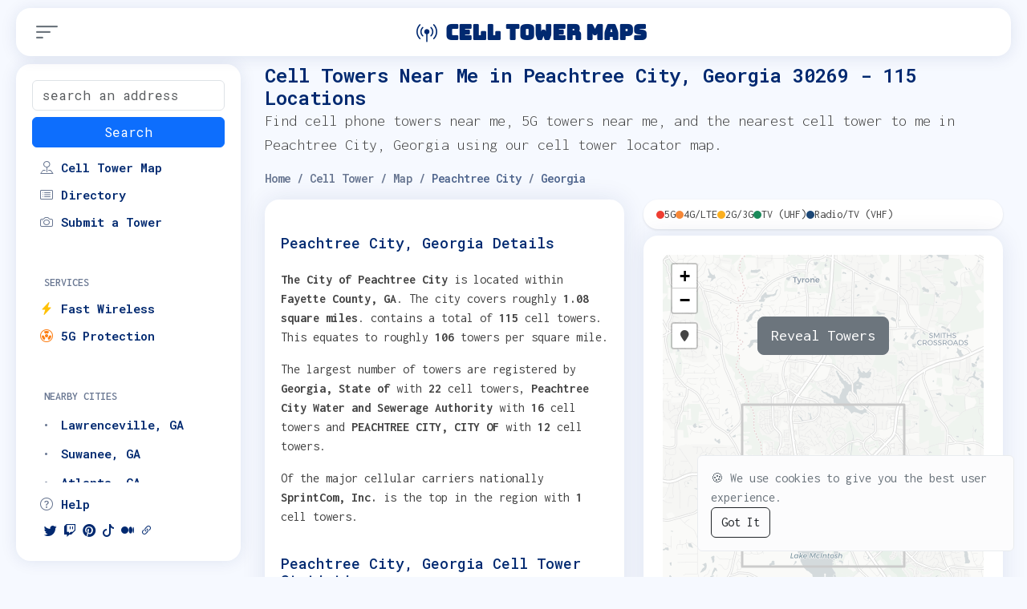

--- FILE ---
content_type: text/html; charset=utf-8
request_url: https://www.celltowermaps.com/cell-towers/near/city-state/peachtree-city/ga
body_size: 9270
content:

<!DOCTYPE html>
<html lang="en">
  <head>
    <meta charset="UTF-8" />
    <meta http-equiv="X-UA-Compatible" content="IE=edge" />
    <meta name="viewport" content="width=device-width, initial-scale=1.0" />
    <!-- FAVICON -->

    <link rel="apple-touch-icon" sizes="152x152" href="/static/favicon/apple-touch-icon.png" />
    <link rel="icon" type="image/png" sizes="32x32" href="/static/favicon/favicon-32x32.png" />
    <link rel="icon" type="image/png" sizes="16x16" href="/static/favicon/favicon-16x16.png" />
    <link rel="icon" href="/static/favicon/favicon.ico" />
    <link rel="icon" href="/static/favicon/apple-touch-icon.png" />
    <link rel="manifest" href="/static/favicon/site.webmanifest" />
    <link rel="mask-icon" href="/static/favicon/safari-pinned-tab.svg" color="#000000" />
    <meta name="msapplication-TileColor" content="#da532c" />
    <meta name="theme-color" content="#ffffff" />

    <!--META TITLE-->
     <title>Cell Towers Near Me in Peachtree City, GA 30269 - 115 Locations | CellTowerMaps.com</title>

    <!-- META DESCRIPTION -->
    
<meta
  name="description"
  content="Find cell towers near me in Peachtree City, GA 30269. Discover 115 cell tower locations, cell phone towers near me, and 5G towers near me. Use our cell tower locator map to find the nearest cell tower to me and closest cell tower to me in Peachtree City."
/>


    <!-- CANONICAL -->
    
<link rel="canonical" href="https://www.celltowermaps.com/cell-towers/near/city-state/peachtree-city/ga" />
<meta name="robots" content="index, follow" />
<meta
  name="keywords"
  content="cell towers near me Peachtree City, cell phone towers near me GA, 5g towers near me Peachtree City, cell tower locator Peachtree City, cell tower map Peachtree City GA, nearest cell tower to me 30269, closest cell tower to me Peachtree City, cell tower locations GA"
/>
<!-- Open Graph Tags -->
<meta property="og:title" content="Cell Towers Near Me in Peachtree City, GA - 115 Locations" />
<meta property="og:description" content="Find 115 cell towers, 5G towers, and cell phone towers near me in Peachtree City, GA." />
<meta property="og:url" content="https://www.celltowermaps.com/cell-towers/near/city-state/peachtree-city/ga" />
<meta property="og:type" content="website" />
<meta property="og:site_name" content="CellTowerMaps.com" />
<meta property="og:image" content="https://www.celltowermaps.com/static/favicon/apple-touch-icon.png" />
<!-- Twitter Card Tags -->
<meta name="twitter:card" content="summary_large_image" />
<meta name="twitter:title" content="Cell Towers Near Me in Peachtree City, GA" />
<meta name="twitter:description" content="Find 115 cell towers near me in Peachtree City, GA." />
<meta name="twitter:image" content="https://www.celltowermaps.com/static/favicon/apple-touch-icon.png" />
<meta name="twitter:site" content="@CellTowerMaps" />


    <!-- LAST MODIFIED - Content freshness signal for crawlers -->
    
<meta name="last-modified" content="2026-01-28" />
<meta http-equiv="last-modified" content="Wed, 28 Jan 2026 15:34:59 GMT" />


    <!-- STRUCTURED DATA -->
    
<!-- Place Schema for Location Page -->
<script type="application/ld+json">
{
  "@context": "https://schema.org",
  "@type": "Place",
  "name": "Cell Towers in Peachtree City, GA",
  "description": "Find 115 cell tower locations near Peachtree City, Georgia. Browse tower details, carrier information, and coverage data.",
  "url": "https://www.celltowermaps.com/cell-towers/near/city-state/peachtree-city/ga",
  "dateModified": "2026-01-28",
  "geo": {
    "@type": "GeoCoordinates",
    "latitude": 33.397547,
    "longitude": -84.589826
  },
  "address": {
    "@type": "PostalAddress",
    "addressLocality": "Peachtree City",
    "addressRegion": "GA",
    "postalCode": "30269",
    "addressCountry": "US"
  },
  "additionalProperty": [
    {
      "@type": "PropertyValue",
      "name": "Total Cell Towers",
      "value": "115"
    },
    {
      "@type": "PropertyValue",
      "name": "Population",
      "value": "38881"
    },
    {
      "@type": "PropertyValue",
      "name": "Area",
      "value": "1.08",
      "unitText": "square miles"
    },
    {
      "@type": "PropertyValue",
      "name": "Tower Density",
      "value": "106",
      "unitText": "towers per square mile"
    }
  ]
}
</script>

<!-- Breadcrumb Schema -->
<script type="application/ld+json">
{
  "@context": "https://schema.org",
  "@type": "BreadcrumbList",
  "itemListElement": [
    {
      "@type": "ListItem",
      "position": 1,
      "name": "Home",
      "item": "https://www.celltowermaps.com/"
    },
    {
      "@type": "ListItem",
      "position": 2,
      "name": "Directory",
      "item": "https://www.celltowermaps.com/cell-towers/directory"
    },
    {
      "@type": "ListItem",
      "position": 3,
      "name": "Georgia",
      "item": "https://www.celltowermaps.com/cell-towers/directory/georgia/"
    },
    {
      "@type": "ListItem",
      "position": 4,
      "name": "Peachtree City",
      "item": "https://www.celltowermaps.com/cell-towers/near/city-state/peachtree-city/ga"
    }
  ]
}
</script>

<!-- SpeakableSpecification for Voice Search -->
<script type="application/ld+json">
{
  "@context": "https://schema.org",
  "@type": "WebPage",
  "name": "Cell Towers Near Me in Peachtree City, GA",
  "speakable": {
    "@type": "SpeakableSpecification",
    "cssSelector": [".pagetitle h1", ".card-title", ".tower-stats", ".carrier-breakdown"]
  },
  "url": "https://www.celltowermaps.com/cell-towers/near/city-state/peachtree-city/ga"
}
</script>

<!-- SearchAction for Location Search -->
<script type="application/ld+json">
{
  "@context": "https://schema.org",
  "@type": "WebSite",
  "name": "CellTowerMaps - Peachtree City, GA",
  "url": "https://www.celltowermaps.com/cell-towers/near/city-state/peachtree-city/ga",
  "potentialAction": {
    "@type": "SearchAction",
    "target": "https://www.celltowermaps.com/maps/search?coordinates={search_term_string}",
    "query-input": "required name=search_term_string"
  }
}
</script>


    <!-- MARKDOWN ALTERNATE (for LLM access) -->
    
<link rel="alternate" type="text/markdown" href="https://www.celltowermaps.com/cell-towers/near/city-state/peachtree-city/ga?format=md" title="Markdown summary for LLMs" />
<link rel="alternate" type="application/json" href="https://www.celltowermaps.com/cell-towers/near/city-state/peachtree-city/ga?format=json" title="JSON data for programmatic access" />


    <!-- DNS PREFETCH -->
    <link rel="dns-prefetch" href="https://www.googletagmanager.com" />
    <link rel="dns-prefetch" href="https://cdn.jsdelivr.net" />
    <link rel="dns-prefetch" href="https://cdnjs.cloudflare.com" />
    <link rel="dns-prefetch" href="https://api.geoapify.com" />

    <!-- PRECONNECT - Establish early connections for critical third-party resources -->
    <link rel="preconnect" href="https://www.googletagmanager.com" />
    <link rel="preconnect" href="https://cdn.jsdelivr.net" crossorigin />
    <link rel="preconnect" href="https://cdnjs.cloudflare.com" crossorigin />
    <link rel="preconnect" href="https://api.geoapify.com" crossorigin />
    <link rel="preconnect" href="https://code.jquery.com" crossorigin />

    <!-- CSS FONTS -->
    <link rel="stylesheet" href="/static/css/fonts.css" />
    <link rel="stylesheet" href="/static/css/gfonts.css" />

    <!-- CSS FILES - Critical resources with high priority -->
    <link rel="preload" href="/static/css/bootstrap.min.css" as="style" fetchpriority="high" />
    <link rel="preload" href="/static/css/niceadmin.css" as="style" fetchpriority="high" />
    <link rel="stylesheet" href="/static/vendor/simple-datatables/simple-datatables.css" media="print" onload="this.media='all'" />
    <link rel="stylesheet" href="/static/css/bootstrap.min.css" />

    <link rel="stylesheet" href="https://cdn.jsdelivr.net/npm/bootstrap-icons@1.11.3/font/bootstrap-icons.min.css" />
    <link rel="stylesheet" href="https://cdnjs.cloudflare.com/ajax/libs/jqueryui/1.12.1/jquery-ui.min.css" />
    <script src="https://code.jquery.com/jquery-3.5.1.min.js"></script>
    <script src="https://code.jquery.com/ui/1.12.1/jquery-ui.min.js"></script>
    <link rel="stylesheet" href="/static/css/niceadmin.css" />

    <!-- PREFETCH LIKELY NEXT-PAGE RESOURCES -->
    <link rel="prefetch" href="/cell-towers/directory" />

     

    <!-- BING Verification -->
    <meta name="msvalidate.01" content="CDA924A25D7554BBD6AFFFC47B0EF297" />

    <!-- Google tag (gtag.js) -->
    <script async src="https://www.googletagmanager.com/gtag/js?id=G-ZLRVK29DG7"></script>
    <script>
      window.dataLayer = window.dataLayer || [];
      function gtag() {
        dataLayer.push(arguments);
      }
      gtag("js", new Date());

      gtag("config", "G-ZLRVK29DG7");
    </script>
    <!-- Geoapify API Key -->
    <script>
      window.GEOAPIFY_API_KEY = "1b48259b810e48ddb151889f9ea58db0";
    </script>
  </head>
  <body>
    <!-- MAIN CONTENT -->
    

<!-- HEADER -->
<header id="header" class="header fixed-top d-flex align-items-center ps-sm-2 ps-0">
  <div class="container m-0 d-flex justify-content-between" style="max-width: 100%">
    <div class="d-flex align-items-center">
      <nav class="header-nav">
        <ul class="d-flex align-items-center justify-content-start">
          <li class="pt-1">
            <i class="bi bi-filter-left text-secondary toggle-sidebar-btn p-0"></i>
          </li>
        </ul>
      </nav>
    </div>

    <a href="/" class="logo d-flex align-items-center justify-content-center">
      <span class="d-lg-block"><i class="bi bi-broadcast-pin me-1"></i> Cell Tower Maps</span>
    </a>
    <div class="d-flex align-items-center"></div>
  </div>
</header>

<!-- SIDEBAR -->
<aside id="sidebar" class="sidebar d-flex flex-column">
  <ul class="sidebar-nav" id="sidebar-nav">
    <li class="nav-item d-block">
      <form action="/" method="POST">
        <input type="hidden" name="csrfmiddlewaretoken" value="sxxKlGopzyQyy3tXlg5tW6JTiUgdScsraLcif8Elhi7DsG2mdUEXr2cFWUfz5K66">
        <input id="address" type="text" class="form-control" name="address" value="" placeholder="search an address" />
        <script>
          $(function () {
            $("#address").autocomplete({
              source: function (request, response) {
                $.ajax({
                  url: "https://api.geoapify.com/v1/geocode/autocomplete?text=" + request.term + "&apiKey=1b48259b810e48ddb151889f9ea58db0",
                  dataType: "json",
                  success: function (data) {
                    response(
                      $.map(data.features, function (item) {
                        return {
                          label: item.properties.formatted,
                          value: item.properties.formatted,
                        };
                      })
                    );
                  },
                });
              },
              minLength: 3,
              select: function (event, ui) {
                console.log("Selected: " + ui.item.label);
              },
            });
          });
        </script>
        <button type="submit" class="btn btn-primary col-12 my-2">Search</button>
      </form>
    </li>
    <li class="nav-item">
      <a class="nav-link collapsed" href="/">
        <i class="bi bi-pin-map"></i>
        <span>Cell Tower Map</span>
      </a>
    </li>
    <li class="nav-item">
      <a class="nav-link collapsed" href="/cell-towers/directory">
        <i class="bi bi-card-list"></i>
        <span>Directory</span>
      </a>
    </li>
    <li class="nav-item">
      <a class="nav-link collapsed" href="/submit-tower">
        <i class="bi bi-camera"></i>
        <span>Submit a Tower</span>
      </a>
    </li>

    <li class="nav-heading mt-3 mt-sm-5">
      <span>Services</span>
    </li>

    <li class="nav-item">
      <a
        class="nav-link collapsed affiliate-link"
        data-link-id="fast_wireless"
        data-location="sidebar"
        target="_blank"
        href="https://www.amazon.com/gp/search?ie=UTF8&tag=celltowermaps-20&linkCode=ur2&linkId=ec53ca157d2fe18abc80b343301b9cfd&camp=1789&creative=9325&index=electronics&keywords=Cell Booster"
      >
        <i class="bi bi-lightning-charge-fill text-warning"></i>
        <span>Fast Wireless</span>
      </a>
    </li>

    <!-- 5G  -->
    <li class="nav-item">
      <a class="nav-link collapsed affiliate-link" data-link-id="5g_protection" data-location="sidebar" target="_blank" href="https://www.amazon.com/gp/search?ie=UTF8&tag=celltowermaps-20&linkCode=ur2&linkId=7c767e992cdb5ac4a74448a7d146a25a&camp=1789&creative=9325&index=aps&keywords=EMF Protection">
        <i class="bi bi-radioactive" style="color: #fd7e14"></i>
        <span>5G Protection</span>
      </a>
    </li>

    <li class="nav-heading mt-3 mt-sm-5">
      <span>Nearby Cities</span>
    </li>
  </ul>
  <div class="sidebar-scrollable flex-column mb-auto">
    <!-- Dynamic Nearby Cities -->
    <ul class="sidebar-nav flex-column mb-auto" id="sidebar-nav">
      
      <li class="nav-item my-1 py-0">
        <a class="nav-link collapsed py-1" href="/cell-towers/near/city-state/lawrenceville/GA">
          <i class="bi bi-dot"></i>
          <span>Lawrenceville, GA</span>
        </a>
      </li>
      
      <li class="nav-item my-1 py-0">
        <a class="nav-link collapsed py-1" href="/cell-towers/near/city-state/suwanee/GA">
          <i class="bi bi-dot"></i>
          <span>Suwanee, GA</span>
        </a>
      </li>
      
      <li class="nav-item my-1 py-0">
        <a class="nav-link collapsed py-1" href="/cell-towers/near/city-state/atlanta/GA">
          <i class="bi bi-dot"></i>
          <span>Atlanta, GA</span>
        </a>
      </li>
      
      <li class="nav-item my-1 py-0">
        <a class="nav-link collapsed py-1" href="/cell-towers/near/city-state/cumming/GA">
          <i class="bi bi-dot"></i>
          <span>Cumming, GA</span>
        </a>
      </li>
      
      <li class="nav-item my-1 py-0">
        <a class="nav-link collapsed py-1" href="/cell-towers/near/city-state/powder-springs/GA">
          <i class="bi bi-dot"></i>
          <span>Powder Springs, GA</span>
        </a>
      </li>
      
      <li class="nav-item my-1 py-0">
        <a class="nav-link collapsed py-1" href="/cell-towers/near/city-state/loganville/GA">
          <i class="bi bi-dot"></i>
          <span>Loganville, GA</span>
        </a>
      </li>
      
      <li class="nav-item my-1 py-0">
        <a class="nav-link collapsed py-1" href="/cell-towers/near/city-state/stockbridge/GA">
          <i class="bi bi-dot"></i>
          <span>Stockbridge, GA</span>
        </a>
      </li>
      
      <li class="nav-item my-1 py-0">
        <a class="nav-link collapsed py-1" href="/cell-towers/near/city-state/duluth/GA">
          <i class="bi bi-dot"></i>
          <span>Duluth, GA</span>
        </a>
      </li>
      
      <li class="nav-item my-1 py-0">
        <a class="nav-link collapsed py-1" href="/cell-towers/near/city-state/lilburn/GA">
          <i class="bi bi-dot"></i>
          <span>Lilburn, GA</span>
        </a>
      </li>
      
      <li class="nav-item my-1 py-0">
        <a class="nav-link collapsed py-1" href="/cell-towers/near/city-state/douglasville/GA">
          <i class="bi bi-dot"></i>
          <span>Douglasville, GA</span>
        </a>
      </li>
      
      <li class="nav-item my-1 py-0">
        <a class="nav-link collapsed py-1" href="/cell-towers/near/city-state/alpharetta/GA">
          <i class="bi bi-dot"></i>
          <span>Alpharetta, GA</span>
        </a>
      </li>
      
      <li class="nav-item my-1 py-0">
        <a class="nav-link collapsed py-1" href="/cell-towers/near/city-state/woodstock/GA">
          <i class="bi bi-dot"></i>
          <span>Woodstock, GA</span>
        </a>
      </li>
      
      <li class="nav-item my-1 py-0">
        <a class="nav-link collapsed py-1" href="/cell-towers/near/city-state/marietta/GA">
          <i class="bi bi-dot"></i>
          <span>Marietta, GA</span>
        </a>
      </li>
      
      <li class="nav-item my-1 py-0">
        <a class="nav-link collapsed py-1" href="/cell-towers/near/city-state/lithonia/GA">
          <i class="bi bi-dot"></i>
          <span>Lithonia, GA</span>
        </a>
      </li>
      
      <li class="nav-item my-1 py-0">
        <a class="nav-link collapsed py-1" href="/cell-towers/near/city-state/acworth/GA">
          <i class="bi bi-dot"></i>
          <span>Acworth, GA</span>
        </a>
      </li>
      
      <li class="nav-item my-1 py-0">
        <a class="nav-link collapsed py-1" href="/cell-towers/near/city-state/stone-mountain/GA">
          <i class="bi bi-dot"></i>
          <span>Stone Mountain, GA</span>
        </a>
      </li>
      
      <li class="nav-item my-1 py-0">
        <a class="nav-link collapsed py-1" href="/cell-towers/near/city-state/columbus/GA">
          <i class="bi bi-dot"></i>
          <span>Columbus, GA</span>
        </a>
      </li>
      
      <li class="nav-item my-1 py-0">
        <a class="nav-link collapsed py-1" href="/cell-towers/near/city-state/mcdonough/GA">
          <i class="bi bi-dot"></i>
          <span>Mcdonough, GA</span>
        </a>
      </li>
      
      <li class="nav-item my-1 py-0">
        <a class="nav-link collapsed py-1" href="/cell-towers/near/city-state/newnan/GA">
          <i class="bi bi-dot"></i>
          <span>Newnan, GA</span>
        </a>
      </li>
      
      <li class="nav-item my-1 py-0">
        <a class="nav-link collapsed py-1" href="/cell-towers/near/city-state/kennesaw/GA">
          <i class="bi bi-dot"></i>
          <span>Kennesaw, GA</span>
        </a>
      </li>
      
      <li class="nav-item my-1 py-0">
        <a class="nav-link collapsed py-1" href="/cell-towers/near/city-state/covington/GA">
          <i class="bi bi-dot"></i>
          <span>Covington, GA</span>
        </a>
      </li>
      
      <li class="nav-item my-1 py-0">
        <a class="nav-link collapsed py-1" href="/cell-towers/near/city-state/warner-robins/GA">
          <i class="bi bi-dot"></i>
          <span>Warner Robins, GA</span>
        </a>
      </li>
      
      <li class="nav-item my-1 py-0">
        <a class="nav-link collapsed py-1" href="/cell-towers/near/city-state/canton/GA">
          <i class="bi bi-dot"></i>
          <span>Canton, GA</span>
        </a>
      </li>
      
      <li class="nav-item my-1 py-0">
        <a class="nav-link collapsed py-1" href="/cell-towers/near/city-state/buford/GA">
          <i class="bi bi-dot"></i>
          <span>Buford, GA</span>
        </a>
      </li>
      
      <li class="nav-item my-1 py-0">
        <a class="nav-link collapsed py-1" href="/cell-towers/near/city-state/roswell/GA">
          <i class="bi bi-dot"></i>
          <span>Roswell, GA</span>
        </a>
      </li>
      
      <li class="nav-item my-1 py-0">
        <a class="nav-link collapsed py-1" href="/cell-towers/near/city-state/smyrna/GA">
          <i class="bi bi-dot"></i>
          <span>Smyrna, GA</span>
        </a>
      </li>
      
      <li class="nav-item my-1 py-0">
        <a class="nav-link collapsed py-1" href="/cell-towers/near/city-state/norcross/GA">
          <i class="bi bi-dot"></i>
          <span>Norcross, GA</span>
        </a>
      </li>
      
      <li class="nav-item my-1 py-0">
        <a class="nav-link collapsed py-1" href="/cell-towers/near/city-state/jonesboro/GA">
          <i class="bi bi-dot"></i>
          <span>Jonesboro, GA</span>
        </a>
      </li>
      
      <li class="nav-item my-1 py-0">
        <a class="nav-link collapsed py-1" href="/cell-towers/near/city-state/dallas/GA">
          <i class="bi bi-dot"></i>
          <span>Dallas, GA</span>
        </a>
      </li>
      
      <li class="nav-item my-1 py-0">
        <a class="nav-link collapsed py-1" href="/cell-towers/near/city-state/hampton/GA">
          <i class="bi bi-dot"></i>
          <span>Hampton, GA</span>
        </a>
      </li>
      
    </ul>
  </div>

  <!-- Account Settings -->
  <ul class="sidebar-nav bottom-0" id="sidebar-nav">
    <li class="nav-heading">
      <span></span>
    </li>
    <li class="nav-item">
      <a class="nav-link collapsed" href="/welcome">
        <i class="bi bi-question-circle"></i>
        <span>Help</span>
      </a>
    </li>
  </ul>
  <ul class="social-links">
    <li>
      <a href="https://twitter.com/CellTowerMaps" target="_blank" class="social-icon">
        <i class="bi bi-twitter"></i>
      </a>
    </li>
    <li>
      <a href="https://www.twitch.tv/celltowermaps" target="_blank" class="social-icon">
        <i class="bi bi-twitch"></i>
      </a>
    </li>
    <li>
      <a href="https://www.pinterest.com/celltowermaps/" target="_blank" class="social-icon">
        <i class="bi bi-pinterest"></i>
      </a>
    </li>
    <li>
      <a href="https://www.tiktok.com/@celltowermaps" target="_blank" class="social-icon">
        <i class="bi bi-tiktok"></i>
      </a>
    </li>
    <li>
      <a href="https://medium.com/@celltowermaps" target="_blank" class="social-icon">
        <i class="bi bi-medium"></i>
      </a>
    </li>

    <li>
      <a href="https://lnk.bio/celltowermaps" target="_blank" class="social-icon">
        <i class="bi bi-link-45deg"></i>
      </a>
    </li>
  </ul>
</aside>


<script>
  document.addEventListener("DOMContentLoaded", function () {
    var currentUrl = window.location.pathname;

    var navLinks = document.querySelectorAll(".nav-link");
    navLinks.forEach(function (link) {
      var href = link.getAttribute("href");
      if (href === currentUrl) {
        link.classList.remove("collapsed");
      }
    });
  });
</script>




<!-- MAIN CONTENT -->


<main id="main" class="main">
  <div class="pagetitle">
    
    <h1>Cell Towers Near Me in Peachtree City, Georgia 30269 - 115 Locations</h1>
    <p class="lead d-none d-md-block">Find cell phone towers near me, 5G towers near me, and the nearest cell tower to me in Peachtree City, Georgia using our cell tower locator map.</p>
    
    <nav class="d-none d-sm-block">
      <ol class="breadcrumb">
        <li class="breadcrumb-item"><a href="/">Home</a></li>
        <li class="breadcrumb-item"><a href="/">Cell Tower</a></li>
        <li class="breadcrumb-item">Map</li>
        
        <li class="breadcrumb-item active">Peachtree City</li>
        <li class="breadcrumb-item active">Georgia</li>
        
      </ol>
    </nav>
  </div>
  <!--PROFILE PIC SECTION -->
  <section class="section profile">
    <div class="row">
      <div class="col-xl-6 col-12 order-2 order-md-1">
        <!-- OVERVIEW TAB -->
        
<div class="card">
  <div class="card-body pt-3">
    <div class="tab-content pt-2">
      <div class="tab-pane fade show active profile-overview" id="profile-overview" role="tabpanel">
        <!--Details-->
        <h5 class="card-title">Peachtree City, Georgia Details</h5>
         
        
        <p class="">
          <strong>The City of Peachtree City </strong> is located within <strong>Fayette County,</strong> <strong>GA</strong>. The city covers roughly <strong>1.08 square miles</strong>.
           contains a total of <strong>115</strong> cell towers. This equates to roughly <strong>106</strong> towers per square mile.
        </p>
          
        
        <p class="">
          The largest number of towers are registered by   <strong>Georgia, State of</strong> with <strong>22</strong> cell towers,   <strong>Peachtree City Water and Sewerage Authority</strong> with
          <strong>16</strong> cell towers   and <strong>PEACHTREE CITY, CITY OF</strong> with <strong>12</strong> cell towers.                                                
        </p>
        
        
        <p class="">
          Of the major cellular carriers nationally   <strong>SprintCom, Inc.</strong> is the top in the region with <strong>1</strong> cell towers.
        </p>
        
        <!--Statistics-->
        <h5 class="card-title">Peachtree City, Georgia Cell Tower Statistics</h5>
        <div class="row">
          <div class="col-sm-5 col-6">Square Miles</div>
          <div class="col-sm-7 col-6">1.08</div>
        </div>

        <div class="row">
          <div class="col-sm-5 col-6">Total Cell Towers</div>
          <div class="col-sm-7 col-6">115</div>
        </div>
        
        <h6 class="label my-3">Largest Licensee Total Cell Towers</h5>
         
        <div class="row">
          <div class="col-sm-5 col-6">Georgia, State of</div>
          <div class="col-sm-7 col-6">22</div>
        </div>
         
        <div class="row">
          <div class="col-sm-5 col-6">Peachtree City Water and Sewerage Authority</div>
          <div class="col-sm-7 col-6">16</div>
        </div>
         
        <div class="row">
          <div class="col-sm-5 col-6">PEACHTREE CITY, CITY OF</div>
          <div class="col-sm-7 col-6">12</div>
        </div>
                                                         
        
        
        <h6 class="label my-3">Major Carriers Total Cell Towers</h5>
         
        <div class="row">
          <div class="col-sm-5 col-6">SprintCom, Inc.</div>
          <div class="col-sm-7 col-6">1</div>
        </div>
        
        
      </div>
    </div>
    <!-- End Bordered Tabs -->
  </div>
</div>

      </div>
      <div class="col-xl-6 col-12 order-1 order-md-2">
        <!-- MAP -->
        <!-- Map Legend -->
<div class="card mb-2" style="border: none; box-shadow: 0 1px 3px rgba(0, 0, 0, 0.1)">
  <div class="card-body py-2 px-3">
    <div class="d-flex flex-wrap align-items-center gap-3" style="font-size: 0.875rem">
      <div class="d-flex align-items-center gap-1">
        <span class="d-inline-block rounded-circle" style="width: 10px; height: 10px; background-color: #ee3e32"></span>
        <span>5G</span>
      </div>
      <div class="d-flex align-items-center gap-1">
        <span class="d-inline-block rounded-circle" style="width: 10px; height: 10px; background-color: #f68838"></span>
        <span>4G/LTE</span>
      </div>
      <div class="d-flex align-items-center gap-1">
        <span class="d-inline-block rounded-circle" style="width: 10px; height: 10px; background-color: #fbb021"></span>
        <span>2G/3G</span>
      </div>
      <div class="d-flex align-items-center gap-1">
        <span class="d-inline-block rounded-circle" style="width: 10px; height: 10px; background-color: #1b8a5a"></span>
        <span>TV (UHF)</span>
      </div>
      <div class="d-flex align-items-center gap-1">
        <span class="d-inline-block rounded-circle" style="width: 10px; height: 10px; background-color: #1d4877"></span>
        <span>Radio/TV (VHF)</span>
      </div>
    </div>
  </div>
</div>
<div class="card">
  <div class="card-body p-lg-4 p-0">
    <!-- Build Folium Map -->
    <div id="mapid" style="border-radius: 6px"><div style="width:100%;"><div style="position:relative;width:100%;height:0;padding-bottom:60%;"><span style="color:#565656">Make this Notebook Trusted to load map: File -> Trust Notebook</span><iframe srcdoc="&lt;!DOCTYPE html&gt;
&lt;html&gt;
&lt;head&gt;
    
    &lt;meta http-equiv=&quot;content-type&quot; content=&quot;text/html; charset=UTF-8&quot; /&gt;
    
        &lt;script&gt;
            L_NO_TOUCH = false;
            L_DISABLE_3D = false;
        &lt;/script&gt;
    
    &lt;style&gt;html, body {width: 100%;height: 100%;margin: 0;padding: 0;}&lt;/style&gt;
    &lt;style&gt;#map {position:absolute;top:0;bottom:0;right:0;left:0;}&lt;/style&gt;
    &lt;script src=&quot;https://cdn.jsdelivr.net/npm/leaflet@1.9.3/dist/leaflet.js&quot;&gt;&lt;/script&gt;
    &lt;script src=&quot;https://code.jquery.com/jquery-1.12.4.min.js&quot;&gt;&lt;/script&gt;
    &lt;script src=&quot;https://cdn.jsdelivr.net/npm/bootstrap@5.2.2/dist/js/bootstrap.bundle.min.js&quot;&gt;&lt;/script&gt;
    &lt;script src=&quot;https://cdnjs.cloudflare.com/ajax/libs/Leaflet.awesome-markers/2.0.2/leaflet.awesome-markers.js&quot;&gt;&lt;/script&gt;
    &lt;link rel=&quot;stylesheet&quot; href=&quot;https://cdn.jsdelivr.net/npm/leaflet@1.9.3/dist/leaflet.css&quot;/&gt;
    &lt;link rel=&quot;stylesheet&quot; href=&quot;https://cdn.jsdelivr.net/npm/bootstrap@5.2.2/dist/css/bootstrap.min.css&quot;/&gt;
    &lt;link rel=&quot;stylesheet&quot; href=&quot;https://netdna.bootstrapcdn.com/bootstrap/3.0.0/css/bootstrap.min.css&quot;/&gt;
    &lt;link rel=&quot;stylesheet&quot; href=&quot;https://cdn.jsdelivr.net/npm/@fortawesome/fontawesome-free@6.2.0/css/all.min.css&quot;/&gt;
    &lt;link rel=&quot;stylesheet&quot; href=&quot;https://cdnjs.cloudflare.com/ajax/libs/Leaflet.awesome-markers/2.0.2/leaflet.awesome-markers.css&quot;/&gt;
    &lt;link rel=&quot;stylesheet&quot; href=&quot;https://cdn.jsdelivr.net/gh/python-visualization/folium/folium/templates/leaflet.awesome.rotate.min.css&quot;/&gt;
    
            &lt;meta name=&quot;viewport&quot; content=&quot;width=device-width,
                initial-scale=1.0, maximum-scale=1.0, user-scalable=no&quot; /&gt;
            &lt;style&gt;
                #map_0b4b47fa39d443ae98bc1c0ae6643133 {
                    position: relative;
                    width: 100.0%;
                    height: 100.0%;
                    left: 0.0%;
                    top: 0.0%;
                }
                .leaflet-container { font-size: 1rem; }
            &lt;/style&gt;
        
    &lt;script src=&quot;https://cdnjs.cloudflare.com/ajax/libs/leaflet-locatecontrol/0.66.2/L.Control.Locate.min.js&quot;&gt;&lt;/script&gt;
    &lt;link rel=&quot;stylesheet&quot; href=&quot;https://cdnjs.cloudflare.com/ajax/libs/leaflet-locatecontrol/0.66.2/L.Control.Locate.min.css&quot;/&gt;
    &lt;script src=&quot;https://cdn.jsdelivr.net/gh/ardhi/Leaflet.MousePosition/src/L.Control.MousePosition.min.js&quot;&gt;&lt;/script&gt;
    &lt;link rel=&quot;stylesheet&quot; href=&quot;https://cdn.jsdelivr.net/gh/ardhi/Leaflet.MousePosition/src/L.Control.MousePosition.min.css&quot;/&gt;
&lt;/head&gt;
&lt;body&gt;
    
    
            &lt;div class=&quot;folium-map&quot; id=&quot;map_0b4b47fa39d443ae98bc1c0ae6643133&quot; &gt;&lt;/div&gt;
        
&lt;/body&gt;
&lt;script&gt;
    
    
            var map_0b4b47fa39d443ae98bc1c0ae6643133 = L.map(
                &quot;map_0b4b47fa39d443ae98bc1c0ae6643133&quot;,
                {
                    center: [33.397547, -84.589826],
                    crs: L.CRS.EPSG3857,
                    zoom: 12,
                    zoomControl: true,
                    preferCanvas: false,
                }
            );

            

        
    
            var tile_layer_fe333249f4abadee848b711d3ac2390d = L.tileLayer(
                &quot;https://cartodb-basemaps-{s}.global.ssl.fastly.net/light_all/{z}/{x}/{y}.png&quot;,
                {&quot;attribution&quot;: &quot;\u0026copy; \u003ca target=\&quot;_blank\&quot; href=\&quot;http://www.openstreetmap.org/copyright\&quot;\u003eOpenStreetMap\u003c/a\u003e contributors \u0026copy; \u003ca target=\&quot;_blank\&quot; href=\&quot;http://cartodb.com/attributions\&quot;\u003eCartoDB\u003c/a\u003e, CartoDB \u003ca target=\&quot;_blank\&quot; href =\&quot;http://cartodb.com/attributions\&quot;\u003eattributions\u003c/a\u003e&quot;, &quot;detectRetina&quot;: false, &quot;maxNativeZoom&quot;: 18, &quot;maxZoom&quot;: 18, &quot;minZoom&quot;: 0, &quot;noWrap&quot;: false, &quot;opacity&quot;: 1, &quot;subdomains&quot;: &quot;abc&quot;, &quot;tms&quot;: false}
            ).addTo(map_0b4b47fa39d443ae98bc1c0ae6643133);
        
    
            var circle_7ee79503c0bd1283de195401c8c78897 = L.circle(
                [33.397547, -84.589826],
                {&quot;bubblingMouseEvents&quot;: true, &quot;color&quot;: &quot;gray&quot;, &quot;dashArray&quot;: null, &quot;dashOffset&quot;: null, &quot;fill&quot;: true, &quot;fillColor&quot;: &quot;gray&quot;, &quot;fillOpacity&quot;: 1, &quot;fillRule&quot;: &quot;evenodd&quot;, &quot;lineCap&quot;: &quot;round&quot;, &quot;lineJoin&quot;: &quot;round&quot;, &quot;opacity&quot;: 1.0, &quot;radius&quot;: 30, &quot;stroke&quot;: true, &quot;weight&quot;: 3}
            ).addTo(map_0b4b47fa39d443ae98bc1c0ae6643133);
        
    
        var popup_0c810e25625b131cd2c2e02605e15231 = L.popup({&quot;maxWidth&quot;: &quot;100%&quot;});

        
            
                var html_3d6c069dfbcfaf8217945a6d8f8cfa4d = $(`&lt;div id=&quot;html_3d6c069dfbcfaf8217945a6d8f8cfa4d&quot; style=&quot;width: 100.0%; height: 100.0%;&quot;&gt;Map Center&lt;/div&gt;`)[0];
                popup_0c810e25625b131cd2c2e02605e15231.setContent(html_3d6c069dfbcfaf8217945a6d8f8cfa4d);
            
        

        circle_7ee79503c0bd1283de195401c8c78897.bindPopup(popup_0c810e25625b131cd2c2e02605e15231)
        ;

        
    
    
            var rectangle_af75ac126cd6d1bc0cdbe62d3bdba8a9 = L.rectangle(
                [[33.36856149275363, -84.62454452814485], [33.42653250724638, -84.55510747185515]],
                {&quot;bubblingMouseEvents&quot;: true, &quot;color&quot;: &quot;#CBCBCB&quot;, &quot;dashArray&quot;: null, &quot;dashOffset&quot;: null, &quot;fill&quot;: false, &quot;fillColor&quot;: &quot;#CBCBCB&quot;, &quot;fillOpacity&quot;: 0.2, &quot;fillRule&quot;: &quot;evenodd&quot;, &quot;lineCap&quot;: &quot;round&quot;, &quot;lineJoin&quot;: &quot;round&quot;, &quot;noClip&quot;: false, &quot;opacity&quot;: 1.0, &quot;smoothFactor&quot;: 1.0, &quot;stroke&quot;: true, &quot;weight&quot;: 3}
            ).addTo(map_0b4b47fa39d443ae98bc1c0ae6643133);
        
    
            var locate_control_dc3af47a95e32d2a3b11d598feeb0be5 = L.control.locate(
                {}
            ).addTo(map_0b4b47fa39d443ae98bc1c0ae6643133);
            
        
    
            var mouse_position_2e03ee79c51e03686f6c69dab09526fa = new L.Control.MousePosition(
                {&quot;emptyString&quot;: &quot;Unavailable&quot;, &quot;lngFirst&quot;: false, &quot;numDigits&quot;: 5, &quot;position&quot;: &quot;bottomright&quot;, &quot;prefix&quot;: &quot;&quot;, &quot;separator&quot;: &quot; : &quot;}
            );
            mouse_position_2e03ee79c51e03686f6c69dab09526fa.options[&quot;latFormatter&quot;] =
                undefined;
            mouse_position_2e03ee79c51e03686f6c69dab09526fa.options[&quot;lngFormatter&quot;] =
                undefined;
            map_0b4b47fa39d443ae98bc1c0ae6643133.addControl(mouse_position_2e03ee79c51e03686f6c69dab09526fa);
        
    
                function newMarker(e){
                    var new_mark = L.marker().setLatLng(e.latlng).addTo(map_0b4b47fa39d443ae98bc1c0ae6643133);
                    new_mark.dragging.enable();
                    new_mark.on(&#x27;dblclick&#x27;, function(e){ map_0b4b47fa39d443ae98bc1c0ae6643133.removeLayer(e.target)})
                    var lat = e.latlng.lat.toFixed(4),
                       lng = e.latlng.lng.toFixed(4);
                    new_mark.bindPopup(`
        &lt;button class=&quot;btn btn-primary&quot; onclick=&quot;window.top.location.href=&#x27;/maps/search?coordinates=${lat},${lng}&#x27;&quot; style=&quot;text-decoration: none; color: white&quot;&gt;Search Location&lt;/button&gt;
        `);
                    };
                map_0b4b47fa39d443ae98bc1c0ae6643133.on(&#x27;click&#x27;, newMarker);
            
&lt;/script&gt;
&lt;/html&gt;" style="position:absolute;width:100%;height:100%;left:0;top:0;border:none !important;" allowfullscreen webkitallowfullscreen mozallowfullscreen></iframe></div></div></div>
    <button id="updateMapButton" class="btn btn-lg btn-secondary">Reveal Towers</button>
  </div>
</div>

      </div>
    </div>
  </section>
</main>

<script>
  // Function to load tower markers via AJAX
  function updateMap() {
    var latitude = "33.397547";
    var longitude = "-84.589826";

    $.ajax({
      url: "/ajax/render-map",
      data: {
        latitude: latitude,
        longitude: longitude,
      },
      dataType: "json",
      success: function (data) {
        $("#mapid").html(data.map_html);
        $("#updateMapButton").hide();
      },
      error: function () {
        $("#updateMapButton").text("Reveal Towers").prop("disabled", false);
      },
    });
  }

  // Auto-load towers after browser is idle (best for Core Web Vitals)
  $(document).ready(function () {
    // Show loading state
    $("#updateMapButton").text("Loading towers...").prop("disabled", true);

    // Use requestIdleCallback to load after critical rendering completes
    if ("requestIdleCallback" in window) {
      requestIdleCallback(updateMap, { timeout: 2000 });
    } else {
      // Fallback for Safari: wait for two paint cycles then schedule work
      requestAnimationFrame(function () {
        requestAnimationFrame(function () {
          setTimeout(updateMap, 0);
        });
      });
    }
  });
</script>

<script type="application/ld+json">
  {
    "@context": "https://schema.org",
    "@type": "City",
    "name": "Peachtree City",
    "address": {
      "@type": "PostalAddress",
      "addressLocality": "Peachtree City",
      "addressRegion": "GA",
      "postalCode": "30269",
      "addressCountry": "US"
    }
  }
</script>

<script type="application/ld+json">
  {
    "@context": "https://schema.org",
    "@type": "ItemList",
    "name": "Cell Towers Near Me in Peachtree City, GA",
    "description": "List of 115 cell tower locations, cell phone towers near me, and 5G towers near me in Peachtree City, GA",
    "numberOfItems": "115",
    "itemListElement": [
      {
        "@type": "ListItem",
        "position": 1,
        "name": "Cell Tower Locator Map for Peachtree City, GA"
      }
    ]
  }
</script>


<!-- endblock -->


    <!--COOKIES-->
    <div id="cookieConsentAlert" class="position-fixed bottom-0 end-0 p-3 col-xl-4" style="z-index: 5">
  <div class="alert alert-light show" role="alert">
    🍪 We use cookies to give you the best user experience.<br />
    <button type="button" class="btn btn-outline-dark d-flex" onclick="acceptCookies()">Got It</button>
  </div>
</div>


<script>
  if (localStorage.getItem("cookiesSeen") === "true") {
    document.getElementById("cookieConsentAlert").style.display = "none";
  }

  function acceptCookies() {
    localStorage.setItem("cookiesSeen", "true");
    document.getElementById("cookieConsentAlert").style.display = "none";
  }
</script>



    <!-- JS FILES     -->
    <script src="/static/js/bootstrap.bundle.min.js"></script>
    <script src="/static/vendor/simple-datatables/simple-datatables.js"></script>
    <script src="/static/js/main.js"></script>

    <!-- Global affiliate link tracking -->
    <script>
      // Track affiliate link clicks using event delegation
      // This works for both sidebar links and dynamically added map popup links
      // Event delegation ensures it works even for content loaded via AJAX
      document.addEventListener("click", function (e) {
        var target = e.target.closest(".affiliate-link");
        if (!target) {
          return;
        }

        var linkId = target.getAttribute("data-link-id");
        var location = target.getAttribute("data-location") || "unknown";
        if (!linkId) {
          return;
        }

        // Prepare tracking data as URL-encoded string
        var trackingUrl = "/api/track-affiliate-click/";
        var data = "link_id=" + encodeURIComponent(linkId) + "&location=" + encodeURIComponent(location);

        // Send tracking beacon (non-blocking)
        // Use navigator.sendBeacon if available, fallback to fetch with keepalive
        if (navigator.sendBeacon) {
          var blob = new Blob([data], { type: "application/x-www-form-urlencoded" });
          navigator.sendBeacon(trackingUrl, blob);
        } else {
          // Fallback for older browsers
          fetch(trackingUrl, {
            method: "POST",
            headers: {
              "Content-Type": "application/x-www-form-urlencoded",
            },
            body: data,
            keepalive: true,
          }).catch(function (err) {
            // Silently fail - don't block navigation
            console.error("Failed to track affiliate click:", err);
          });
        }
      });
    </script>

     
  </body>
</html>


--- FILE ---
content_type: text/css; charset="utf-8"
request_url: https://www.celltowermaps.com/static/css/niceadmin.css
body_size: 4757
content:
:root {
  scroll-behavior: smooth;
}

body {
  font-family: "Inconsolata", sans-serif;
  background: #f6f9ff;
  color: #444444;
}

a {
  color: #4154f1;
  text-decoration: none;
}

a:hover {
  color: #717ff5;
  text-decoration: none;
}

h1,
h2,
h3,
h4,
h5,
h6 {
  font-family: "Roboto Mono", sans-serif;
}

/*--------------------------------------------------------------
# Main
--------------------------------------------------------------*/
#main {
  margin-top: 60px;
  padding: 20px 30px;
  transition: all 0.3s;
}

@media (max-width: 1199px) {
  #main {
    padding: 20px;
  }
}

/*--------------------------------------------------------------
# Page Title
--------------------------------------------------------------*/
.pagetitle {
  margin-bottom: 10px;
}

.pagetitle h1 {
  font-size: 24px;
  margin-bottom: 0;
  font-weight: 600;
  color: #012970;
}

@media (max-width: 420px) {
  .pagetitle h1 {
    font-size: 18px;
  }
}

/*--------------------------------------------------------------
# Back to top button
--------------------------------------------------------------*/
.back-to-top {
  position: fixed;
  visibility: hidden;
  opacity: 0;
  right: 15px;
  bottom: 15px;
  z-index: 99999;
  background: #4154f1;
  width: 40px;
  height: 40px;
  border-radius: 4px;
  transition: all 0.4s;
}

.back-to-top i {
  font-size: 24px;
  color: #fff;
  line-height: 0;
}

.back-to-top:hover {
  background: #6776f4;
  color: #fff;
}

.back-to-top.active {
  visibility: visible;
  opacity: 1;
}

/*--------------------------------------------------------------
# Override some default Bootstrap stylings
--------------------------------------------------------------*/
/* Dropdown menus */
.dropdown-menu {
  border-radius: 4px;
  padding: 10px 0;
  -webkit-animation-name: dropdown-animate;
  animation-name: dropdown-animate;
  -webkit-animation-duration: 0.2s;
  animation-duration: 0.2s;
  -webkit-animation-fill-mode: both;
  animation-fill-mode: both;
  border: 0;
  box-shadow: 0 5px 30px 0 rgba(82, 63, 105, 0.2);
}

.dropdown-menu .dropdown-header,
.dropdown-menu .dropdown-footer {
  text-align: center;
  font-size: 15px;
  padding: 10px 25px;
}

.dropdown-menu .dropdown-footer a {
  color: #444444;
  text-decoration: underline;
}

.dropdown-menu .dropdown-footer a:hover {
  text-decoration: none;
}

.dropdown-menu .dropdown-divider {
  color: #a5c5fe;
  margin: 0;
}

.dropdown-menu .dropdown-item {
  font-size: 14px;
  padding: 10px 15px;
  transition: 0.3s;
}

.dropdown-menu .dropdown-item i {
  margin-right: 10px;
  font-size: 18px;
  line-height: 0;
}

.dropdown-menu .dropdown-item:hover {
  background-color: #f6f9ff;
}

@media (min-width: 768px) {
  .dropdown-menu-arrow::before {
    content: "";
    width: 13px;
    height: 13px;
    background: #fff;
    position: absolute;
    top: -7px;
    right: 20px;
    transform: rotate(45deg);
    border-top: 1px solid #eaedf1;
    border-left: 1px solid #eaedf1;
  }
}

@-webkit-keyframes dropdown-animate {
  0% {
    opacity: 0;
  }

  100% {
    opacity: 1;
  }

  0% {
    opacity: 0;
  }
}

@keyframes dropdown-animate {
  0% {
    opacity: 0;
  }

  100% {
    opacity: 1;
  }

  0% {
    opacity: 0;
  }
}

/* Light Backgrounds */
.bg-primary-light {
  background-color: #cfe2ff;
  border-color: #cfe2ff;
}

.bg-secondary-light {
  background-color: #e2e3e5;
  border-color: #e2e3e5;
}

.bg-success-light {
  background-color: #d1e7dd;
  border-color: #d1e7dd;
}

.bg-danger-light {
  background-color: #f8d7da;
  border-color: #f8d7da;
}

.bg-warning-light {
  background-color: #fff3cd;
  border-color: #fff3cd;
}

.bg-info-light {
  background-color: #cff4fc;
  border-color: #cff4fc;
}

.bg-dark-light {
  background-color: #d3d3d4;
  border-color: #d3d3d4;
}

/* Card */
.card {
  margin-bottom: 30px;
  border: none;
  border-radius: 18px;
  box-shadow: 0px 0 30px rgba(1, 41, 112, 0.1);
}

.card-header,
.card-footer {
  border-color: #ebeef4;
  background-color: #fff;
  color: #798eb3;
  padding: 15px;
}

.card-title {
  padding: 20px 0 15px 0;
  font-size: 18px;
  font-weight: 500;
  color: #012970;
  font-family: "Roboto Mono", sans-serif;
}

.card-title span {
  color: #697792;
  font-size: 14px;
  font-weight: 400;
}

.card-body {
  padding: 0 20px 20px 20px;
}

.card-img-overlay {
  background-color: rgba(255, 255, 255, 0.6);
}

/* Alerts */
.alert-heading {
  font-weight: 500;
  font-family: "Inconsolata", sans-serif;
  font-size: 20px;
}

/* Close Button */
.btn-close {
  background-size: 25%;
}

.btn-close:focus {
  outline: 0;
  box-shadow: none;
}

/* Accordion */
.accordion-item {
  border: 1px solid #ebeef4;
}

.accordion-button:focus {
  outline: 0;
  box-shadow: none;
}

.accordion-button:not(.collapsed) {
  color: #012970;
  background-color: #f6f9ff;
}

.accordion-flush .accordion-button {
  padding: 15px 0;
  background: none;
  border: 0;
}

.accordion-flush .accordion-button:not(.collapsed) {
  box-shadow: none;
  color: #4154f1;
}

.accordion-flush .accordion-body {
  padding: 0 0 15px 0;
  color: #3e4f6f;
  font-size: 15px;
}

/* Breadcrumbs */
.breadcrumb {
  font-size: 14px;
  font-family: "Roboto Mono", sans-serif;
  color: #697792;
  font-weight: 600;
}

.breadcrumb a {
  color: #697792;
  transition: 0.3s;
}

.breadcrumb a:hover {
  color: #51678f;
}

.breadcrumb .breadcrumb-item::before {
  color: #697792;
}

.breadcrumb .active {
  color: #51678f;
  font-weight: 600;
}

/* Bordered Tabs */
.nav-tabs-bordered {
  border-bottom: 2px solid #ebeef4;
}

.nav-tabs-bordered .nav-link {
  margin-bottom: -2px;
  border: none;
  color: #2c384e;
}

.nav-tabs-bordered .nav-link:hover,
.nav-tabs-bordered .nav-link:focus {
  color: #4154f1;
}

.nav-tabs-bordered .nav-link.active {
  background-color: #fff;
  color: #4154f1;
  border-bottom: 2px solid #4154f1;
}

/*--------------------------------------------------------------
# Header
--------------------------------------------------------------*/
.logo {
  line-height: 1;
}

@media (min-width: 1200px) {
  .logo {
    width: 100%;
  }
}

.logo img {
  max-height: 26px;
  margin-right: 6px;
}

.logo span {
  font-size: 26px;
  font-weight: 700;
  color: #012970;
  font-family: "Bungee", sans-serif;
}

@media (max-width: 420px) {
  .logo span {
    font-size: 22px;
  }
}

nav .navbar-brand {
  font-size: 26px;
  font-weight: 700;
  color: #012970;
  font-family: "Roboto Mono", sans-serif;
}

.header {
  transition: all 0.5s;
  z-index: 997;
  height: 60px;
  box-shadow: 0px 2px 20px rgba(1, 41, 112, 0.1);
  background-color: #fff;
  padding-left: 20px;
  margin: 10px 20px;
  border-radius: 18px;
}

.header.scrolled {
  transition: all 0.5s;
  z-index: 997;
  height: 60px;
  padding-left: 20px;
  margin: 10px 20px;
  border-radius: 18px;
  box-shadow: 0px 2px 20px rgba(1, 41, 112, 0.1);
  background-color: transparent;
  opacity: 0.6;
}

.header .toggle-sidebar-btn {
  font-size: 36px;
  /* padding-left: 10px; */
  cursor: pointer;
  color: #012970;
}

.header .search-bar {
  min-width: 360px;
  padding: 0 20px;
}

@media (max-width: 1199px) {
  .header .search-bar {
    position: fixed;
    top: 50px;
    left: 0;
    right: 0;
    padding: 20px;
    box-shadow: 0px 0px 15px 0px rgba(1, 41, 112, 0.1);
    background: white;
    z-index: 9999;
    transition: 0.3s;
    visibility: hidden;
    opacity: 0;
  }

  .header .search-bar-show {
    top: 60px;
    visibility: visible;
    opacity: 1;
  }
}

.header .search-form {
  width: 100%;
}

.header .search-form input {
  border: 0;
  font-size: 14px;
  color: #012970;
  border: 1px solid rgba(1, 41, 112, 0.2);
  padding: 7px 38px 7px 8px;
  border-radius: 3px;
  transition: 0.3s;
  width: 100%;
}

.header .search-form input:focus,
.header .search-form input:hover {
  outline: none;
  box-shadow: 0 0 10px 0 rgba(1, 41, 112, 0.15);
  border: 1px solid rgba(1, 41, 112, 0.3);
}

.header .search-form button {
  border: 0;
  padding: 0;
  margin-left: -30px;
  background: none;
}

.header .search-form button i {
  color: #012970;
}

/*--------------------------------------------------------------
# Header Nav
--------------------------------------------------------------*/
.nav {
  font-family: "Roboto Mono", sans-serif;
}

.header-nav ul {
  list-style: none;
}

.header-nav > ul {
  margin: 0;
  padding: 0;
}

.header-nav .nav-icon {
  font-size: 22px;
  color: #012970;
  margin-right: 25px;
  position: relative;
}

.header-nav .nav-profile {
  color: #012970;
}

.header-nav .nav-profile img {
  max-height: 36px;
}

.header-nav .nav-profile span {
  font-size: 14px;
  font-weight: 600;
}

.header-nav .badge-number {
  position: absolute;
  inset: -2px -5px auto auto;
  font-weight: normal;
  font-size: 12px;
  padding: 3px 6px;
}

.header-nav .notifications {
  inset: 8px -15px auto auto !important;
}

.header-nav .notifications .notification-item {
  display: flex;
  align-items: center;
  padding: 15px 10px;
  transition: 0.3s;
}

.header-nav .notifications .notification-item i {
  margin: 0 20px 0 10px;
  font-size: 24px;
}

.header-nav .notifications .notification-item h4 {
  font-size: 16px;
  font-weight: 600;
  margin-bottom: 5px;
}

.header-nav .notifications .notification-item p {
  font-size: 13px;
  margin-bottom: 3px;
  color: #919191;
}

.header-nav .notifications .notification-item:hover {
  background-color: #f6f9ff;
}

.header-nav .messages {
  inset: 8px -15px auto auto !important;
}

.header-nav .messages .message-item {
  padding: 15px 10px;
  transition: 0.3s;
}

.header-nav .messages .message-item a {
  display: flex;
}

.header-nav .messages .message-item img {
  margin: 0 20px 0 10px;
  max-height: 40px;
}

.header-nav .messages .message-item h4 {
  font-size: 16px;
  font-weight: 600;
  margin-bottom: 5px;
  color: #444444;
}

.header-nav .messages .message-item p {
  font-size: 13px;
  margin-bottom: 3px;
  color: #919191;
}

.header-nav .messages .message-item:hover {
  background-color: #f6f9ff;
}

.header-nav .profile {
  min-width: 240px;
  padding-bottom: 0;
  top: 8px !important;
}

.header-nav .profile .dropdown-header h6 {
  font-size: 18px;
  margin-bottom: 0;
  font-weight: 600;
  color: #444444;
}

.header-nav .profile .dropdown-header span {
  font-size: 14px;
}

.header-nav .profile .dropdown-item {
  font-size: 14px;
  padding: 10px 15px;
  transition: 0.3s;
}

.header-nav .profile .dropdown-item i {
  margin-right: 10px;
  font-size: 18px;
  line-height: 0;
}

.header-nav .profile .dropdown-item:hover {
  background-color: #f6f9ff;
}

/*--------------------------------------------------------------
# Sidebar
--------------------------------------------------------------*/
.sidebar {
  position: fixed;
  top: 60px;
  left: 0;
  bottom: 0;
  width: 280px;
  z-index: 996;
  transition: all 0.3s;
  padding: 20px;
  margin: 20px 0px 20px 20px;
  overflow-y: auto;
  scrollbar-width: thin;
  scrollbar-color: #aab7cf transparent;
  box-shadow: 0px 0px 20px rgba(1, 41, 112, 0.1);
  background-color: #fff;
  border-radius: 18px;
}

@media (max-width: 1199px) {
  .sidebar {
    left: -300px;
  }
}

.sidebar::-webkit-scrollbar {
  width: 5px;
  height: 8px;
  background-color: #fff;
}

.sidebar::-webkit-scrollbar-thumb {
  background-color: #aab7cf;
}

@media (min-width: 1200px) {
  #main,
  #footer {
    margin-left: 300px;
  }
}

@media (max-width: 1199px) {
  .toggle-sidebar .sidebar {
    left: 0;
  }
}

@media (min-width: 1200px) {
  .toggle-sidebar #main,
  .toggle-sidebar #footer {
    margin-left: 0;
  }

  .toggle-sidebar .sidebar {
    left: -300px;
  }
}

.sidebar-nav {
  padding: 0;
  margin: 0;
  list-style: none;
}

.sidebar-nav li {
  padding: 0;
  margin: 0;
  list-style: none;
}

.sidebar-nav .nav-item {
  margin-bottom: 0px;
}

.sidebar-nav .nav-heading {
  font-size: 14px;
  text-transform: uppercase;
  color: #697792;
  font-weight: 600;
  margin: 10px 0 5px 15px;
}

.sidebar-nav .nav-link {
  display: flex;
  align-items: center;
  font-size: 15px;
  font-weight: 600;
  color: #4154f1;
  transition: 0.3;
  background: #f6f9ff;
  padding: 5px 10px;
  border-radius: 4px;
}

@media screen and (max-width: 468px) {
  .sidebar-nav .nav-link {
    padding: 5px 15px;
  }
}

.sidebar-nav .nav-link i {
  font-size: 16px;
  margin-right: 10px;
  color: #4154f1;
}

.sidebar-nav .nav-link.collapsed {
  color: #012970;
  background: #fff;
}

.sidebar-nav .nav-link.collapsed i {
  color: #697792;
}

.sidebar-nav .nav-link:hover {
  color: #4154f1;
  background: #f6f9ff;
}

.sidebar-nav .nav-link:hover i {
  color: #4154f1;
}

.sidebar-nav .nav-link .bi-chevron-down {
  margin-right: 0;
  transition: transform 0.2s ease-in-out;
}

.sidebar-nav .nav-link:not(.collapsed) .bi-chevron-down {
  transform: rotate(180deg);
}

.sidebar-nav .nav-content {
  padding: 5px 0 0 0;
  margin: 0;
  list-style: none;
}

.sidebar-nav .nav-content a {
  display: flex;
  align-items: center;
  font-size: 14px;
  font-weight: 600;
  color: #012970;
  transition: 0.3;
  padding: 10px 0 10px 40px;
  transition: 0.3s;
}

.sidebar-nav .nav-content a i {
  font-size: 6px;
  margin-right: 8px;
  line-height: 0;
  border-radius: 50%;
}

.sidebar-nav .nav-content a:hover,
.sidebar-nav .nav-content a.active {
  color: #4154f1;
}

.sidebar-nav .nav-content a.active i {
  background-color: #4154f1;
}

.nav-item {
  font-family: "Roboto Mono", sans-serif;
}

#sidebar .social-links {
  padding: 5px 15px;
  list-style-type: none; /* Remove default list styling */
  margin: 0;
}

.social-links li {
  display: inline-block; /* Display list items inline */
  margin-right: 0px; /* Add some space between icons */
  padding: 0;
}

.social-links li i {
  font-size: 16px;
  color: #012970;
  transition: 0.3s;
}

/*--------------------------------------------------------------
# Dashboard
--------------------------------------------------------------*/
/* Filter dropdown */
.dashboard .filter {
  position: absolute;
  right: 0px;
  top: 15px;
}

.dashboard .filter .icon {
  color: #aab7cf;
  padding-right: 20px;
  padding-bottom: 5px;
  transition: 0.3s;
  font-size: 16px;
}

.dashboard .filter .icon:hover,
.dashboard .filter .icon:focus {
  color: #4154f1;
}

.dashboard .filter .dropdown-header {
  padding: 8px 15px;
}

.dashboard .filter .dropdown-header h6 {
  text-transform: uppercase;
  font-size: 14px;
  font-weight: 600;
  letter-spacing: 1px;
  color: #aab7cf;
  margin-bottom: 0;
  padding: 0;
}

.dashboard .filter .dropdown-item {
  padding: 8px 15px;
}

/* Info Cards */
.dashboard .info-card {
  padding-bottom: 10px;
}

.dashboard .info-card h6 {
  font-size: 28px;
  color: #012970;
  font-weight: 700;
  margin: 0;
  padding: 0;
}

.dashboard .card-icon {
  font-size: 32px;
  line-height: 0;
  width: 64px;
  height: 64px;
  flex-shrink: 0;
  flex-grow: 0;
}

.dashboard .sales-card .card-icon {
  color: #4154f1;
  background: #f6f6fe;
}

.dashboard .revenue-card .card-icon {
  color: #2eca6a;
  background: #e0f8e9;
}

.dashboard .customers-card .card-icon {
  color: #ff771d;
  background: #ffecdf;
}

/* Activity */
.dashboard .activity {
  font-size: 14px;
}

.dashboard .activity .activity-item .activite-label {
  color: #888;
  position: relative;
  flex-shrink: 0;
  flex-grow: 0;
  min-width: 64px;
}

.dashboard .activity .activity-item .activite-label::before {
  content: "";
  position: absolute;
  right: -11px;
  width: 4px;
  top: 0;
  bottom: 0;
  background-color: #eceefe;
}

.dashboard .activity .activity-item .activity-badge {
  margin-top: 3px;
  z-index: 1;
  font-size: 11px;
  line-height: 0;
  border-radius: 50%;
  flex-shrink: 0;
  border: 3px solid #fff;
  flex-grow: 0;
}

.dashboard .activity .activity-item .activity-content {
  padding-left: 10px;
  padding-bottom: 20px;
}

.dashboard .activity .activity-item:first-child .activite-label::before {
  top: 5px;
}

.dashboard .activity .activity-item:last-child .activity-content {
  padding-bottom: 0;
}

/* News & Updates */
.dashboard .news .post-item + .post-item {
  margin-top: 15px;
}

.dashboard .news img {
  width: 80px;
  float: left;
  border-radius: 5px;
}

.dashboard .news h4 {
  font-size: 15px;
  margin-left: 95px;
  font-weight: bold;
  margin-bottom: 5px;
}

.dashboard .news h4 a {
  color: #012970;
  transition: 0.3s;
}

.dashboard .news h4 a:hover {
  color: #4154f1;
}

.dashboard .news p {
  font-size: 14px;
  color: #777777;
  margin-left: 95px;
}

/* Recent Sales */
.dashboard .recent-sales {
  font-size: 14px;
}

.dashboard .recent-sales .table thead {
  background: #f6f6fe;
}

.dashboard .recent-sales .table thead th {
  border: 0;
}

.dashboard .recent-sales .dataTable-top {
  padding: 0 0 10px 0;
}

.dashboard .recent-sales .dataTable-bottom {
  padding: 10px 0 0 0;
}

/* Top Selling */
.dashboard .top-selling {
  font-size: 14px;
}

.dashboard .top-selling .table thead {
  background: #f6f6fe;
}

.dashboard .top-selling .table thead th {
  border: 0;
}

.dashboard .top-selling .table tbody td {
  vertical-align: middle;
}

.dashboard .top-selling img {
  border-radius: 5px;
  max-width: 60px;
}

/*--------------------------------------------------------------
# Icons list page
--------------------------------------------------------------*/
.iconslist {
  display: grid;
  max-width: 100%;
  grid-template-columns: repeat(auto-fit, minmax(180px, 1fr));
  gap: 1.25rem;
  padding-top: 15px;
}

.iconslist .icon {
  background-color: #fff;
  border-radius: 0.25rem;
  text-align: center;
  color: #012970;
  padding: 15px 0;
}

.iconslist i {
  margin: 0.25rem;
  font-size: 2.5rem;
}

.iconslist .label {
  font-family: var(--bs-font-monospace);
  display: inline-block;
  width: 100%;
  overflow: hidden;
  padding: 0.25rem;
  font-size: 12px;
  text-overflow: ellipsis;
  white-space: nowrap;
  color: #666;
}

/*--------------------------------------------------------------
# Profie Page
--------------------------------------------------------------*/
.profile .profile-card img {
  max-width: 120px;
}

.profile .profile-card h2 {
  font-size: 24px;
  font-weight: 700;
  color: #2c384e;
  margin: 10px 0 0 0;
}

.profile .profile-card h3 {
  font-size: 18px;
}

.profile .profile-card .social-links a {
  font-size: 20px;
  display: inline-block;
  color: rgba(1, 41, 112, 0.5);
  line-height: 0;
  margin-right: 10px;
  transition: 0.3s;
}

.profile .profile-card .social-links a:hover {
  color: #012970;
}

.profile .profile-overview .row {
  margin-bottom: 10px;
  font-size: 15px;
}

.profile .profile-overview .card-title {
  color: #012970;
}

.profile .profile-overview .label {
  font-family: "Roboto Mono", sans-serif;
  font-weight: 600;
  color: rgba(1, 41, 112, 0.6);
}

.profile .profile-edit label {
  font-weight: 600;
  color: rgba(1, 41, 112, 0.6);
}

.profile .profile-edit img {
  max-width: 120px;
}

/*--------------------------------------------------------------
# F.A.Q Page
--------------------------------------------------------------*/
.faq .basic h6 {
  font-size: 18px;
  font-weight: 600;
  color: #4154f1;
}

.faq .basic p {
  color: #6980aa;
}

/*--------------------------------------------------------------
# Contact
--------------------------------------------------------------*/
.contact .info-box {
  padding: 28px 30px;
}

.contact .info-box i {
  font-size: 38px;
  line-height: 0;
  color: #4154f1;
}

.contact .info-box h3 {
  font-size: 20px;
  color: #012970;
  font-weight: 700;
  margin: 20px 0 10px 0;
}

.contact .info-box p {
  padding: 0;
  line-height: 24px;
  font-size: 14px;
  margin-bottom: 0;
}

.contact .php-email-form .error-message {
  display: none;
  color: #fff;
  background: #ed3c0d;
  text-align: left;
  padding: 15px;
  margin-bottom: 24px;
  font-weight: 600;
}

.contact .php-email-form .sent-message {
  display: none;
  color: #fff;
  background: #18d26e;
  text-align: center;
  padding: 15px;
  margin-bottom: 24px;
  font-weight: 600;
}

.contact .php-email-form .loading {
  display: none;
  background: #fff;
  text-align: center;
  padding: 15px;
  margin-bottom: 24px;
}

.contact .php-email-form .loading:before {
  content: "";
  display: inline-block;
  border-radius: 50%;
  width: 24px;
  height: 24px;
  margin: 0 10px -6px 0;
  border: 3px solid #18d26e;
  border-top-color: #eee;
  -webkit-animation: animate-loading 1s linear infinite;
  animation: animate-loading 1s linear infinite;
}

.contact .php-email-form input,
.contact .php-email-form textarea {
  border-radius: 0;
  box-shadow: none;
  font-size: 14px;
  border-radius: 0;
}

.contact .php-email-form input:focus,
.contact .php-email-form textarea:focus {
  border-color: #4154f1;
}

.contact .php-email-form input {
  padding: 10px 15px;
}

.contact .php-email-form textarea {
  padding: 12px 15px;
}

.contact .php-email-form button[type="submit"] {
  background: #4154f1;
  border: 0;
  padding: 10px 30px;
  color: #fff;
  transition: 0.4s;
  border-radius: 4px;
}

.contact .php-email-form button[type="submit"]:hover {
  background: #5969f3;
}

@-webkit-keyframes animate-loading {
  0% {
    transform: rotate(0deg);
  }

  100% {
    transform: rotate(360deg);
  }
}

@keyframes animate-loading {
  0% {
    transform: rotate(0deg);
  }

  100% {
    transform: rotate(360deg);
  }
}

/*--------------------------------------------------------------
# Error 404
--------------------------------------------------------------*/
.error-404 {
  padding: 30px;
}

.error-404 h1 {
  font-size: 180px;
  font-weight: 700;
  color: #4154f1;
  margin-bottom: 0;
  line-height: 150px;
}

.error-404 h2 {
  font-size: 24px;
  font-weight: 700;
  color: #012970;
  margin-bottom: 30px;
}

.error-404 .btn {
  background: #51678f;
  color: #fff;
  padding: 8px 30px;
}

.error-404 .btn:hover {
  background: #3e4f6f;
}

@media (min-width: 992px) {
  .error-404 img {
    max-width: 50%;
  }
}

/*--------------------------------------------------------------
# Footer
--------------------------------------------------------------*/
.footer {
  padding: 20px 0;
  font-size: 14px;
  transition: all 0.3s;
  border-top: 1px solid #cddfff;
}

.footer .copyright {
  text-align: center;
  color: #012970;
}

.footer .credits {
  padding-top: 5px;
  text-align: center;
  font-size: 13px;
  color: #012970;
}

/*--------------------------------------------------------------
# Custom Styles
--------------------------------------------------------------*/

.link-truncate {
  overflow: hidden;
  text-overflow: ellipsis;
  display: -webkit-box;
  -webkit-box-orient: vertical;
  -webkit-line-clamp: 1;
}

.description-truncate {
  overflow: hidden;
  text-overflow: ellipsis;
  display: -webkit-box;
  -webkit-box-orient: vertical;
  -webkit-line-clamp: 2;
}

/*--------------------------------------------------------------
# Auto Complete
--------------------------------------------------------------*/

/* Style the autocomplete container */
.ui-autocomplete {
  border: 1px solid #aab7cf;
  background-color: #fff;
  border-radius: 4px;
  box-shadow: 0px 0px 20px rgba(1, 41, 112, 0.1);
  padding: 10px;
  z-index: 1050 !important; /* As discussed earlier, to make sure it's in front */
  font-family: "Roboto Mono", sans-serif;
  overflow-y: auto;
  scrollbar-width: thin;
  scrollbar-color: #aab7cf transparent;
}

/* Style the autocomplete items */
.ui-menu .ui-menu-item {
  padding: 5px 10px;
  cursor: pointer;
  font-size: 14px;
  color: #012970;
  transition: 0.3s;
  font-family: "Roboto Mono", sans-serif;
}

/* Style the autocomplete items on hover */
.ui-menu .ui-menu-item:hover,
.ui-menu .ui-state-focus {
  background-color: #f6f9ff;
  color: #4154f1;
}

/* Style the scrollbar of the autocomplete dropdown for Webkit browsers */
.ui-autocomplete::-webkit-scrollbar {
  width: 5px;
  height: 8px;
  background-color: #fff;
}

.ui-autocomplete::-webkit-scrollbar-thumb {
  background-color: #aab7cf;
}

/*--------------------------------------------------------------
# Map
--------------------------------------------------------------*/

#mapid {
  width: 100%;
}

#mapid > div > div {
  height: 80vh !important;
}

@media (max-width: 767px) {
  #mapid {
    height: 80vh;
  }
}

/*--------------------------------------------------------------
# Pop Up
--------------------------------------------------------------*/

.leaflet-popup {
  width: 80vw;
}

@media (max-width: 420px) {
  .leaflet-popup {
    width: 80vw;
  }
}

/*--------------------------------------------------------------
# Large Badge
--------------------------------------------------------------*/

.large-badge {
  padding: 5px 10px;
  font-size: 16px;
  margin: 2px 1px;
}

/*--------------------------------------------------------------
# Data Table Input
--------------------------------------------------------------*/

.datatable-input {
  border: 1px solid #ebeef4;
  border-radius: 4px;
  /* align search box to right */
  padding: 0;
  margin-left: 20px;
}

/*--------------------------------------------------------------
# Sidebar Scrollable
--------------------------------------------------------------*/

.sidebar-scrollable {
  max-height: 40vh; /* Set the desired maximum height */
  overflow-y: auto; /* Enable vertical scrolling */
}

/*--------------------------------------------------------------
# Custom Update Map Button
--------------------------------------------------------------*/

#updateMapButton {
  position: absolute;
  top: 20%; /* Adjust the vertical position as needed */
  left: 50%;
  transform: translate(-50%, -50%);
}

@media (max-width: 767px) {
  #updateMapButton {
    position: absolute;
    top: 20%; /* Adjust the vertical position as needed */
    left: 50%;
    transform: translate(-50%, -50%);
  }
}


--- FILE ---
content_type: text/css; charset="utf-8"
request_url: https://www.celltowermaps.com/static/css/fonts.css
body_size: -469
content:
/* Bungee */
@font-face {
  font-family: "Bungee";
  font-style: normal;
  font-weight: 400;
  src: url("/static/fonts/Bungee-Regular.ttf") format("truetype");
}


--- FILE ---
content_type: text/css; charset="utf-8"
request_url: https://www.celltowermaps.com/static/css/gfonts.css
body_size: -189
content:
/* latin */
@font-face {
  font-family: "Inconsolata";
  font-style: normal;
  font-weight: 300;
  font-stretch: 100%;
  src: url(https://fonts.gstatic.com/s/inconsolata/v31/QlddNThLqRwH-OJ1UHjlKENVzkWGVkL3GZQmAwLyya15IDhunA.woff2) format("woff2");
  unicode-range: U+0000-00FF, U+0131, U+0152-0153, U+02BB-02BC, U+02C6, U+02DA, U+02DC, U+2000-206F, U+2074, U+20AC, U+2122, U+2191, U+2193, U+2212, U+2215, U+FEFF, U+FFFD;
}
/* latin */
@font-face {
  font-family: "Inconsolata";
  font-style: normal;
  font-weight: 400;
  font-stretch: 100%;
  src: url(https://fonts.gstatic.com/s/inconsolata/v31/QlddNThLqRwH-OJ1UHjlKENVzkWGVkL3GZQmAwLyya15IDhunA.woff2) format("woff2");
  unicode-range: U+0000-00FF, U+0131, U+0152-0153, U+02BB-02BC, U+02C6, U+02DA, U+02DC, U+2000-206F, U+2074, U+20AC, U+2122, U+2191, U+2193, U+2212, U+2215, U+FEFF, U+FFFD;
}
/* latin */
@font-face {
  font-family: "Inconsolata";
  font-style: normal;
  font-weight: 500;
  font-stretch: 100%;
  src: url(https://fonts.gstatic.com/s/inconsolata/v31/QlddNThLqRwH-OJ1UHjlKENVzkWGVkL3GZQmAwLyya15IDhunA.woff2) format("woff2");
  unicode-range: U+0000-00FF, U+0131, U+0152-0153, U+02BB-02BC, U+02C6, U+02DA, U+02DC, U+2000-206F, U+2074, U+20AC, U+2122, U+2191, U+2193, U+2212, U+2215, U+FEFF, U+FFFD;
}

/* latin */
@font-face {
  font-family: "Inconsolata";
  font-style: normal;
  font-weight: 600;
  font-stretch: 100%;
  src: url(https://fonts.gstatic.com/s/inconsolata/v31/QlddNThLqRwH-OJ1UHjlKENVzkWGVkL3GZQmAwLyya15IDhunA.woff2) format("woff2");
  unicode-range: U+0000-00FF, U+0131, U+0152-0153, U+02BB-02BC, U+02C6, U+02DA, U+02DC, U+2000-206F, U+2074, U+20AC, U+2122, U+2191, U+2193, U+2212, U+2215, U+FEFF, U+FFFD;
}
/* latin */
@font-face {
  font-family: "Inconsolata";
  font-style: normal;
  font-weight: 700;
  font-stretch: 100%;
  src: url(https://fonts.gstatic.com/s/inconsolata/v31/QlddNThLqRwH-OJ1UHjlKENVzkWGVkL3GZQmAwLyya15IDhunA.woff2) format("woff2");
  unicode-range: U+0000-00FF, U+0131, U+0152-0153, U+02BB-02BC, U+02C6, U+02DA, U+02DC, U+2000-206F, U+2074, U+20AC, U+2122, U+2191, U+2193, U+2212, U+2215, U+FEFF, U+FFFD;
}

/* latin */
@font-face {
  font-family: "Roboto Mono";
  font-style: italic;
  font-weight: 300;
  src: url(https://fonts.gstatic.com/s/robotomono/v22/L0x7DF4xlVMF-BfR8bXMIjhOm32WWpCBC10.woff2) format("woff2");
  unicode-range: U+0000-00FF, U+0131, U+0152-0153, U+02BB-02BC, U+02C6, U+02DA, U+02DC, U+2000-206F, U+2074, U+20AC, U+2122, U+2191, U+2193, U+2212, U+2215, U+FEFF, U+FFFD;
}

/* latin */
@font-face {
  font-family: "Roboto Mono";
  font-style: italic;
  font-weight: 400;
  src: url(https://fonts.gstatic.com/s/robotomono/v22/L0x7DF4xlVMF-BfR8bXMIjhOm32WWpCBC10.woff2) format("woff2");
  unicode-range: U+0000-00FF, U+0131, U+0152-0153, U+02BB-02BC, U+02C6, U+02DA, U+02DC, U+2000-206F, U+2074, U+20AC, U+2122, U+2191, U+2193, U+2212, U+2215, U+FEFF, U+FFFD;
}

/* latin */
@font-face {
  font-family: "Roboto Mono";
  font-style: italic;
  font-weight: 500;
  src: url(https://fonts.gstatic.com/s/robotomono/v22/L0x7DF4xlVMF-BfR8bXMIjhOm32WWpCBC10.woff2) format("woff2");
  unicode-range: U+0000-00FF, U+0131, U+0152-0153, U+02BB-02BC, U+02C6, U+02DA, U+02DC, U+2000-206F, U+2074, U+20AC, U+2122, U+2191, U+2193, U+2212, U+2215, U+FEFF, U+FFFD;
}

/* latin */
@font-face {
  font-family: "Roboto Mono";
  font-style: italic;
  font-weight: 600;
  src: url(https://fonts.gstatic.com/s/robotomono/v22/L0x7DF4xlVMF-BfR8bXMIjhOm32WWpCBC10.woff2) format("woff2");
  unicode-range: U+0000-00FF, U+0131, U+0152-0153, U+02BB-02BC, U+02C6, U+02DA, U+02DC, U+2000-206F, U+2074, U+20AC, U+2122, U+2191, U+2193, U+2212, U+2215, U+FEFF, U+FFFD;
}

/* latin */
@font-face {
  font-family: "Roboto Mono";
  font-style: italic;
  font-weight: 700;
  src: url(https://fonts.gstatic.com/s/robotomono/v22/L0x7DF4xlVMF-BfR8bXMIjhOm32WWpCBC10.woff2) format("woff2");
  unicode-range: U+0000-00FF, U+0131, U+0152-0153, U+02BB-02BC, U+02C6, U+02DA, U+02DC, U+2000-206F, U+2074, U+20AC, U+2122, U+2191, U+2193, U+2212, U+2215, U+FEFF, U+FFFD;
}

/* latin */
@font-face {
  font-family: "Roboto Mono";
  font-style: normal;
  font-weight: 300;
  src: url(https://fonts.gstatic.com/s/robotomono/v22/L0x5DF4xlVMF-BfR8bXMIjhLq3-cXbKD.woff2) format("woff2");
  unicode-range: U+0000-00FF, U+0131, U+0152-0153, U+02BB-02BC, U+02C6, U+02DA, U+02DC, U+2000-206F, U+2074, U+20AC, U+2122, U+2191, U+2193, U+2212, U+2215, U+FEFF, U+FFFD;
}

/* latin */
@font-face {
  font-family: "Roboto Mono";
  font-style: normal;
  font-weight: 400;
  src: url(https://fonts.gstatic.com/s/robotomono/v22/L0x5DF4xlVMF-BfR8bXMIjhLq3-cXbKD.woff2) format("woff2");
  unicode-range: U+0000-00FF, U+0131, U+0152-0153, U+02BB-02BC, U+02C6, U+02DA, U+02DC, U+2000-206F, U+2074, U+20AC, U+2122, U+2191, U+2193, U+2212, U+2215, U+FEFF, U+FFFD;
}

/* latin */
@font-face {
  font-family: "Roboto Mono";
  font-style: normal;
  font-weight: 500;
  src: url(https://fonts.gstatic.com/s/robotomono/v22/L0x5DF4xlVMF-BfR8bXMIjhLq3-cXbKD.woff2) format("woff2");
  unicode-range: U+0000-00FF, U+0131, U+0152-0153, U+02BB-02BC, U+02C6, U+02DA, U+02DC, U+2000-206F, U+2074, U+20AC, U+2122, U+2191, U+2193, U+2212, U+2215, U+FEFF, U+FFFD;
}

/* latin */
@font-face {
  font-family: "Roboto Mono";
  font-style: normal;
  font-weight: 600;
  src: url(https://fonts.gstatic.com/s/robotomono/v22/L0x5DF4xlVMF-BfR8bXMIjhLq3-cXbKD.woff2) format("woff2");
  unicode-range: U+0000-00FF, U+0131, U+0152-0153, U+02BB-02BC, U+02C6, U+02DA, U+02DC, U+2000-206F, U+2074, U+20AC, U+2122, U+2191, U+2193, U+2212, U+2215, U+FEFF, U+FFFD;
}

/* latin */
@font-face {
  font-family: "Roboto Mono";
  font-style: normal;
  font-weight: 700;
  src: url(https://fonts.gstatic.com/s/robotomono/v22/L0x5DF4xlVMF-BfR8bXMIjhLq3-cXbKD.woff2) format("woff2");
  unicode-range: U+0000-00FF, U+0131, U+0152-0153, U+02BB-02BC, U+02C6, U+02DA, U+02DC, U+2000-206F, U+2074, U+20AC, U+2122, U+2191, U+2193, U+2212, U+2215, U+FEFF, U+FFFD;
}


--- FILE ---
content_type: text/css; charset="utf-8"
request_url: https://www.celltowermaps.com/static/vendor/simple-datatables/simple-datatables.css
body_size: 510
content:
.datatable-wrapper.no-header .datatable-container {
  border-top: 1px solid #d9d9d9;
}

.datatable-wrapper.no-footer .datatable-container {
  border-bottom: 1px solid #d9d9d9;
}

.datatable-top,
.datatable-bottom {
  margin-top: 1em;
  /* padding: 8px 10px; */
}

.datatable-top > nav:first-child,
.datatable-top > div:first-child,
.datatable-bottom > nav:first-child,
.datatable-bottom > div:first-child {
  float: left;
}

.datatable-top > nav:last-child,
.datatable-top > div:last-child,
.datatable-bottom > nav:last-child,
.datatable-bottom > div:last-child {
  float: left;
}

.datatable-selector {
  padding: 6px;
}

.datatable-input {
  padding: 6px 12px;
}

@media screen and (max-width: 768px) {
  .datatable-input {
    padding: 3px 6px;
    width: 100px;
  }
}
  
}

.datatable-info {
  margin: 7px 0;
}

/* PAGER */
.datatable-pagination ul {
  margin: 0;
  padding-left: 0;
}

.datatable-pagination li {
  list-style: none;
  float: left;
}

.datatable-pagination li.datatable-hidden {
  visibility: hidden;
}

.datatable-pagination a {
  border: 1px solid transparent;
  float: left;
  margin-left: 2px;
  padding: 6px 12px;
  position: relative;
  text-decoration: none;
  color: #333;
  cursor: pointer;
}

.datatable-pagination a:hover {
  background-color: #d9d9d9;
}

.datatable-pagination .datatable-active a,
.datatable-pagination .datatable-active a:focus,
.datatable-pagination .datatable-active a:hover {
  background-color: #d9d9d9;
  cursor: default;
}

.datatable-pagination .datatable-ellipsis a,
.datatable-pagination .datatable-disabled a,
.datatable-pagination .datatable-disabled a:focus,
.datatable-pagination .datatable-disabled a:hover {
  pointer-events: none;
  cursor: default;
}

.datatable-pagination .datatable-disabled a,
.datatable-pagination .datatable-disabled a:focus,
.datatable-pagination .datatable-disabled a:hover {
  cursor: not-allowed;
  opacity: 0.4;
}

.datatable-pagination .datatable-pagination a {
  font-weight: bold;
}

/* TABLE */
.datatable-table {
  max-width: 100%;
  width: 100%;
  border-spacing: 0;
  border-collapse: separate;
}

.datatable-table > tbody > tr > td,
.datatable-table > tbody > tr > th,
.datatable-table > tfoot > tr > td,
.datatable-table > tfoot > tr > th,
.datatable-table > thead > tr > td,
.datatable-table > thead > tr > th {
  vertical-align: top;
  padding: 2px;
  white-space: nowrap;
  min-width: 90px;
  max-width: 250px;
  overflow: hidden;
  text-overflow: ellipsis;
}

.datatable-table > thead > tr > th {
  vertical-align: bottom;
  text-align: left;
  border-bottom: 1px solid #d9d9d9;
}

.datatable-table > tfoot > tr > th {
  vertical-align: bottom;
  text-align: left;
  border-top: 1px solid #d9d9d9;
}

.datatable-table th {
  vertical-align: bottom;
  text-align: left;
}

.datatable-table th a {
  text-decoration: none;
  color: inherit;
}

.datatable-sorter,
.datatable-filter {
  display: inline-block;
  height: 100%;
  position: relative;
  width: 100%;
}

.datatable-sorter::before,
.datatable-sorter::after {
  content: "";
  height: 0;
  width: 0;
  position: absolute;
  right: 4px;
  border-left: 4px solid transparent;
  border-right: 4px solid transparent;
  opacity: 0.2;
}

.datatable-sorter::before {
  border-top: 4px solid #000;
  bottom: 0px;
}

.datatable-sorter::after {
  border-bottom: 4px solid #000;
  border-top: 4px solid transparent;
  top: 0px;
}

.datatable-ascending .datatable-sorter::after,
.datatable-descending .datatable-sorter::before,
.datatable-ascending .datatable-filter::after,
.datatable-descending .datatable-filter::before {
  opacity: 0.6;
}

.datatable-filter::before {
  content: "";
  position: absolute;
  right: 4px;
  opacity: 0.2;
  width: 0;
  height: 0;
  border-left: 7px solid transparent;
  border-right: 7px solid transparent;
  border-radius: 50%;
  border-top: 10px solid #000;
  top: 25%;
}

.datatable-filter-active .datatable-filter::before {
  opacity: 0.6;
}

.datatable-empty {
  text-align: center;
}

.datatable-top::after,
.datatable-bottom::after {
  clear: both;
  content: " ";
  display: table;
}

table.datatable-table:focus tr.datatable-cursor > td:first-child {
  border-left: 3px blue solid;
}

table.datatable-table:focus {
  outline: solid 1px black;
  outline-offset: -1px;
}


--- FILE ---
content_type: text/css; charset=utf-8
request_url: https://cdn.jsdelivr.net/gh/ardhi/Leaflet.MousePosition/src/L.Control.MousePosition.min.css
body_size: -266
content:
/**
 * Minified by jsDelivr using clean-css v5.3.3.
 * Original file: /gh/ardhi/Leaflet.MousePosition@master/src/L.Control.MousePosition.css
 *
 * Do NOT use SRI with dynamically generated files! More information: https://www.jsdelivr.com/using-sri-with-dynamic-files
 */
.leaflet-container .leaflet-control-mouseposition{background-color:rgba(255,255,255,.7);box-shadow:0 0 5px #bbb;padding:0 5px;margin:0;color:#333;font:11px/1.5 "Helvetica Neue",Arial,Helvetica,sans-serif}
/*# sourceMappingURL=/sm/664842fe9e9e1167ff957a3994a7dcab7024358d103c2476f41534bf8dadd10a.map */

--- FILE ---
content_type: text/javascript; charset="utf-8"
request_url: https://www.celltowermaps.com/static/vendor/simple-datatables/simple-datatables.js
body_size: 29829
content:
(function (f) {
  if (typeof exports === "object" && typeof module !== "undefined") {
    module.exports = f();
  } else if (typeof define === "function" && define.amd) {
    define([], f);
  } else {
    var g;
    if (typeof window !== "undefined") {
      g = window;
    } else if (typeof global !== "undefined") {
      g = global;
    } else if (typeof self !== "undefined") {
      g = self;
    } else {
      g = this;
    }
    g.simpleDatatables = f();
  }
})(function () {
  var define, module, exports;
  return (function () {
    function r(e, n, t) {
      function o(i, f) {
        if (!n[i]) {
          if (!e[i]) {
            var c = "function" == typeof require && require;
            if (!f && c) return c(i, !0);
            if (u) return u(i, !0);
            var a = new Error("Cannot find module '" + i + "'");
            throw ((a.code = "MODULE_NOT_FOUND"), a);
          }
          var p = (n[i] = { exports: {} });
          e[i][0].call(
            p.exports,
            function (r) {
              var n = e[i][1][r];
              return o(n || r);
            },
            p,
            p.exports,
            r,
            e,
            n,
            t
          );
        }
        return n[i].exports;
      }
      for (var u = "function" == typeof require && require, i = 0; i < t.length; i++) o(t[i]);
      return o;
    }
    return r;
  })()(
    {
      1: [
        function (require, module, exports) {
          (function (global) {
            (function () {
              "use strict";
              const t = (t) => "[object Object]" === Object.prototype.toString.call(t),
                e = (e) => {
                  let s = !1;
                  try {
                    s = JSON.parse(e);
                  } catch (t) {
                    return !1;
                  }
                  return !(null === s || (!Array.isArray(s) && !t(s))) && s;
                },
                s = (t, e) => {
                  const s = document.createElement(t);
                  if (e && "object" == typeof e) for (const t in e) "html" === t ? (s.innerHTML = e[t]) : s.setAttribute(t, e[t]);
                  return s;
                },
                i = (t) => (["#text", "#comment"].includes(t.nodeName) ? t.data : t.childNodes ? t.childNodes.map((t) => i(t)).join("") : ""),
                n = function (t) {
                  return t.replace(/&/g, "&amp;").replace(/</g, "&lt;").replace(/>/g, "&gt;").replace(/"/g, "&quot;");
                },
                a = function (t, e) {
                  let s = 0,
                    i = 0;
                  for (; s < t + 1; ) {
                    e[i].hidden || (s += 1), (i += 1);
                  }
                  return i - 1;
                },
                o = function (t, e) {
                  let s = t,
                    i = 0;
                  for (; i < t; ) {
                    e[t].hidden && (s -= 1), i++;
                  }
                  return s;
                };
              function r(t, e, s) {
                var i;
                return (
                  "#text" === t.nodeName
                    ? (i = s.document.createTextNode(t.data))
                    : "#comment" === t.nodeName
                    ? (i = s.document.createComment(t.data))
                    : (e ? (i = s.document.createElementNS("http://www.w3.org/2000/svg", t.nodeName)) : "svg" === t.nodeName.toLowerCase() ? ((i = s.document.createElementNS("http://www.w3.org/2000/svg", "svg")), (e = !0)) : (i = s.document.createElement(t.nodeName)),
                      t.attributes &&
                        Object.entries(t.attributes).forEach(function (t) {
                          var e = t[0],
                            s = t[1];
                          return i.setAttribute(e, s);
                        }),
                      t.childNodes &&
                        t.childNodes.forEach(function (t) {
                          return i.appendChild(r(t, e, s));
                        }),
                      s.valueDiffing &&
                        (t.value &&
                          (i instanceof HTMLButtonElement || i instanceof HTMLDataElement || i instanceof HTMLInputElement || i instanceof HTMLLIElement || i instanceof HTMLMeterElement || i instanceof HTMLOptionElement || i instanceof HTMLProgressElement || i instanceof HTMLParamElement) &&
                          (i.value = t.value),
                        t.checked && i instanceof HTMLInputElement && (i.checked = t.checked),
                        t.selected && i instanceof HTMLOptionElement && (i.selected = t.selected))),
                  i
                );
              }
              var l = function (t, e) {
                for (e = e.slice(); e.length > 0; ) {
                  var s = e.splice(0, 1)[0];
                  t = t.childNodes[s];
                }
                return t;
              };
              function d(t, e, s) {
                var i,
                  n,
                  a,
                  o = e[s._const.action],
                  d = e[s._const.route];
                [s._const.addElement, s._const.addTextElement].includes(o) || (i = l(t, d));
                var c = { diff: e, node: i };
                if (s.preDiffApply(c)) return !0;
                switch (o) {
                  case s._const.addAttribute:
                    if (!(i && i instanceof Element)) return !1;
                    i.setAttribute(e[s._const.name], e[s._const.value]);
                    break;
                  case s._const.modifyAttribute:
                    if (!(i && i instanceof Element)) return !1;
                    i.setAttribute(e[s._const.name], e[s._const.newValue]), i instanceof HTMLInputElement && "value" === e[s._const.name] && (i.value = e[s._const.newValue]);
                    break;
                  case s._const.removeAttribute:
                    if (!(i && i instanceof Element)) return !1;
                    i.removeAttribute(e[s._const.name]);
                    break;
                  case s._const.modifyTextElement:
                    if (!(i && i instanceof Text)) return !1;
                    s.textDiff(i, i.data, e[s._const.oldValue], e[s._const.newValue]);
                    break;
                  case s._const.modifyValue:
                    if (!i || void 0 === i.value) return !1;
                    i.value = e[s._const.newValue];
                    break;
                  case s._const.modifyComment:
                    if (!(i && i instanceof Comment)) return !1;
                    s.textDiff(i, i.data, e[s._const.oldValue], e[s._const.newValue]);
                    break;
                  case s._const.modifyChecked:
                    if (!i || void 0 === i.checked) return !1;
                    i.checked = e[s._const.newValue];
                    break;
                  case s._const.modifySelected:
                    if (!i || void 0 === i.selected) return !1;
                    i.selected = e[s._const.newValue];
                    break;
                  case s._const.replaceElement:
                    i.parentNode.replaceChild(r(e[s._const.newValue], "svg" === e[s._const.newValue].nodeName.toLowerCase(), s), i);
                    break;
                  case s._const.relocateGroup:
                    Array.apply(void 0, new Array(e[s._const.groupLength]))
                      .map(function () {
                        return i.removeChild(i.childNodes[e[s._const.from]]);
                      })
                      .forEach(function (t, n) {
                        0 === n && (a = i.childNodes[e[s._const.to]]), i.insertBefore(t, a || null);
                      });
                    break;
                  case s._const.removeElement:
                    i.parentNode.removeChild(i);
                    break;
                  case s._const.addElement:
                    var h = (u = d.slice()).splice(u.length - 1, 1)[0];
                    if (!((i = l(t, u)) instanceof Element)) return !1;
                    i.insertBefore(r(e[s._const.element], "http://www.w3.org/2000/svg" === i.namespaceURI, s), i.childNodes[h] || null);
                    break;
                  case s._const.removeTextElement:
                    if (!i || 3 !== i.nodeType) return !1;
                    i.parentNode.removeChild(i);
                    break;
                  case s._const.addTextElement:
                    var u;
                    if (((h = (u = d.slice()).splice(u.length - 1, 1)[0]), (n = s.document.createTextNode(e[s._const.value])), !(i = l(t, u)).childNodes)) return !1;
                    i.insertBefore(n, i.childNodes[h] || null);
                    break;
                  default:
                    console.log("unknown action");
                }
                return s.postDiffApply({ diff: c.diff, node: c.node, newNode: n }), !0;
              }
              function c(t, e, s) {
                var i = t[e];
                (t[e] = t[s]), (t[s] = i);
              }
              var h = function (t) {
                  var e = [];
                  return (
                    e.push(t.nodeName), "#text" !== t.nodeName && "#comment" !== t.nodeName && t.attributes && (t.attributes.class && e.push("".concat(t.nodeName, ".").concat(t.attributes.class.replace(/ /g, "."))), t.attributes.id && e.push("".concat(t.nodeName, "#").concat(t.attributes.id))), e
                  );
                },
                u = function (t) {
                  var e = {},
                    s = {};
                  return (
                    t.forEach(function (t) {
                      h(t).forEach(function (t) {
                        var i = t in e;
                        i || t in s ? i && (delete e[t], (s[t] = !0)) : (e[t] = !0);
                      });
                    }),
                    e
                  );
                },
                p = function (t, e) {
                  var s = u(t),
                    i = u(e),
                    n = {};
                  return (
                    Object.keys(s).forEach(function (t) {
                      i[t] && (n[t] = !0);
                    }),
                    n
                  );
                },
                f = function (t) {
                  return delete t.outerDone, delete t.innerDone, delete t.valueDone, !t.childNodes || t.childNodes.every(f);
                },
                m = function (t) {
                  if (Object.prototype.hasOwnProperty.call(t, "data")) return { nodeName: "#text" === t.nodeName ? "#text" : "#comment", data: t.data };
                  var e = { nodeName: t.nodeName };
                  return (
                    Object.prototype.hasOwnProperty.call(t, "attributes") && (e.attributes = t.attributes),
                    Object.prototype.hasOwnProperty.call(t, "checked") && (e.checked = t.checked),
                    Object.prototype.hasOwnProperty.call(t, "value") && (e.value = t.value),
                    Object.prototype.hasOwnProperty.call(t, "selected") && (e.selected = t.selected),
                    Object.prototype.hasOwnProperty.call(t, "childNodes") &&
                      (e.childNodes = t.childNodes.map(function (t) {
                        return m(t);
                      })),
                    e
                  );
                },
                g = function (t, e) {
                  if (
                    !["nodeName", "value", "checked", "selected", "data"].every(function (s) {
                      return t[s] === e[s];
                    })
                  )
                    return !1;
                  if (Object.prototype.hasOwnProperty.call(t, "data")) return !0;
                  if (Boolean(t.attributes) !== Boolean(e.attributes)) return !1;
                  if (Boolean(t.childNodes) !== Boolean(e.childNodes)) return !1;
                  if (t.attributes) {
                    var s = Object.keys(t.attributes),
                      i = Object.keys(e.attributes);
                    if (s.length !== i.length) return !1;
                    if (
                      !s.every(function (s) {
                        return t.attributes[s] === e.attributes[s];
                      })
                    )
                      return !1;
                  }
                  if (t.childNodes) {
                    if (t.childNodes.length !== e.childNodes.length) return !1;
                    if (
                      !t.childNodes.every(function (t, s) {
                        return g(t, e.childNodes[s]);
                      })
                    )
                      return !1;
                  }
                  return !0;
                },
                b = function (t, e, s, i, n) {
                  if ((void 0 === n && (n = !1), !t || !e)) return !1;
                  if (t.nodeName !== e.nodeName) return !1;
                  if (["#text", "#comment"].includes(t.nodeName)) return !!n || t.data === e.data;
                  if (t.nodeName in s) return !0;
                  if (t.attributes && e.attributes) {
                    if (t.attributes.id) {
                      if (t.attributes.id !== e.attributes.id) return !1;
                      if ("".concat(t.nodeName, "#").concat(t.attributes.id) in s) return !0;
                    }
                    if (t.attributes.class && t.attributes.class === e.attributes.class && "".concat(t.nodeName, ".").concat(t.attributes.class.replace(/ /g, ".")) in s) return !0;
                  }
                  if (i) return !0;
                  var a = t.childNodes ? t.childNodes.slice().reverse() : [],
                    o = e.childNodes ? e.childNodes.slice().reverse() : [];
                  if (a.length !== o.length) return !1;
                  if (n)
                    return a.every(function (t, e) {
                      return t.nodeName === o[e].nodeName;
                    });
                  var r = p(a, o);
                  return a.every(function (t, e) {
                    return b(t, o[e], r, !0, !0);
                  });
                },
                v = function (t, e) {
                  return Array.apply(void 0, new Array(t)).map(function () {
                    return e;
                  });
                },
                _ = function (t, e) {
                  for (
                    var s = t.childNodes ? t.childNodes : [],
                      i = e.childNodes ? e.childNodes : [],
                      n = v(s.length, !1),
                      a = v(i.length, !1),
                      o = [],
                      r = function () {
                        return arguments[1];
                      },
                      l = !1,
                      d = function () {
                        var t = (function (t, e, s, i) {
                          var n = 0,
                            a = [],
                            o = t.length,
                            r = e.length,
                            l = Array.apply(void 0, new Array(o + 1)).map(function () {
                              return [];
                            }),
                            d = p(t, e),
                            c = o === r;
                          c &&
                            t.some(function (t, s) {
                              var i = h(t),
                                n = h(e[s]);
                              return i.length !== n.length
                                ? ((c = !1), !0)
                                : (i.some(function (t, e) {
                                    if (t !== n[e]) return (c = !1), !0;
                                  }),
                                  !c || void 0);
                            });
                          for (var u = 0; u < o; u++)
                            for (var f = t[u], m = 0; m < r; m++) {
                              var g = e[m];
                              s[u] || i[m] || !b(f, g, d, c) ? (l[u + 1][m + 1] = 0) : ((l[u + 1][m + 1] = l[u][m] ? l[u][m] + 1 : 1), l[u + 1][m + 1] >= n && ((n = l[u + 1][m + 1]), (a = [u + 1, m + 1])));
                            }
                          return 0 !== n && { oldValue: a[0] - n, newValue: a[1] - n, length: n };
                        })(s, i, n, a);
                        t
                          ? (o.push(t),
                            Array.apply(void 0, new Array(t.length))
                              .map(r)
                              .forEach(function (e) {
                                return (function (t, e, s, i) {
                                  (t[s.oldValue + i] = !0), (e[s.newValue + i] = !0);
                                })(n, a, t, e);
                              }))
                          : (l = !0);
                      };
                    !l;

                  )
                    d();
                  return (t.subsets = o), (t.subsetsAge = 100), o;
                },
                w = (function () {
                  function t() {
                    this.list = [];
                  }
                  return (
                    (t.prototype.add = function (t) {
                      var e;
                      (e = this.list).push.apply(e, t);
                    }),
                    (t.prototype.forEach = function (t) {
                      this.list.forEach(function (e) {
                        return t(e);
                      });
                    }),
                    t
                  );
                })(),
                y = (function () {
                  function t(t) {
                    void 0 === t && (t = {});
                    var e = this;
                    Object.entries(t).forEach(function (t) {
                      var s = t[0],
                        i = t[1];
                      return (e[s] = i);
                    });
                  }
                  return (
                    (t.prototype.toString = function () {
                      return JSON.stringify(this);
                    }),
                    (t.prototype.setValue = function (t, e) {
                      return (this[t] = e), this;
                    }),
                    t
                  );
                })();
              function x(t, e) {
                var s,
                  i,
                  n = t;
                for (e = e.slice(); e.length > 0; ) (i = e.splice(0, 1)[0]), (s = n), (n = n.childNodes ? n.childNodes[i] : void 0);
                return { node: n, parentNode: s, nodeIndex: i };
              }
              function N(t, e, s) {
                return (
                  e.forEach(function (e) {
                    !(function (t, e, s) {
                      var i, n, a, o;
                      if (![s._const.addElement, s._const.addTextElement].includes(e[s._const.action])) {
                        var r = x(t, e[s._const.route]);
                        (n = r.node), (a = r.parentNode), (o = r.nodeIndex);
                      }
                      var l,
                        d,
                        c = [],
                        h = { diff: e, node: n };
                      if (s.preVirtualDiffApply(h)) return !0;
                      switch (e[s._const.action]) {
                        case s._const.addAttribute:
                          n.attributes || (n.attributes = {}),
                            (n.attributes[e[s._const.name]] = e[s._const.value]),
                            "checked" === e[s._const.name] ? (n.checked = !0) : "selected" === e[s._const.name] ? (n.selected = !0) : "INPUT" === n.nodeName && "value" === e[s._const.name] && (n.value = e[s._const.value]);
                          break;
                        case s._const.modifyAttribute:
                          n.attributes[e[s._const.name]] = e[s._const.newValue];
                          break;
                        case s._const.removeAttribute:
                          delete n.attributes[e[s._const.name]],
                            0 === Object.keys(n.attributes).length && delete n.attributes,
                            "checked" === e[s._const.name] ? (n.checked = !1) : "selected" === e[s._const.name] ? delete n.selected : "INPUT" === n.nodeName && "value" === e[s._const.name] && delete n.value;
                          break;
                        case s._const.modifyTextElement:
                          n.data = e[s._const.newValue];
                          break;
                        case s._const.modifyValue:
                          n.value = e[s._const.newValue];
                          break;
                        case s._const.modifyComment:
                          n.data = e[s._const.newValue];
                          break;
                        case s._const.modifyChecked:
                          n.checked = e[s._const.newValue];
                          break;
                        case s._const.modifySelected:
                          n.selected = e[s._const.newValue];
                          break;
                        case s._const.replaceElement:
                          (l = e[s._const.newValue]), (a.childNodes[o] = l);
                          break;
                        case s._const.relocateGroup:
                          n.childNodes
                            .splice(e[s._const.from], e[s._const.groupLength])
                            .reverse()
                            .forEach(function (t) {
                              return n.childNodes.splice(e[s._const.to], 0, t);
                            }),
                            n.subsets &&
                              n.subsets.forEach(function (t) {
                                if (e[s._const.from] < e[s._const.to] && t.oldValue <= e[s._const.to] && t.oldValue > e[s._const.from])
                                  (t.oldValue -= e[s._const.groupLength]), (i = t.oldValue + t.length - e[s._const.to]) > 0 && (c.push({ oldValue: e[s._const.to] + e[s._const.groupLength], newValue: t.newValue + t.length - i, length: i }), (t.length -= i));
                                else if (e[s._const.from] > e[s._const.to] && t.oldValue > e[s._const.to] && t.oldValue < e[s._const.from]) {
                                  var i;
                                  (t.oldValue += e[s._const.groupLength]), (i = t.oldValue + t.length - e[s._const.to]) > 0 && (c.push({ oldValue: e[s._const.to] + e[s._const.groupLength], newValue: t.newValue + t.length - i, length: i }), (t.length -= i));
                                } else t.oldValue === e[s._const.from] && (t.oldValue = e[s._const.to]);
                              });
                          break;
                        case s._const.removeElement:
                          a.childNodes.splice(o, 1),
                            a.subsets &&
                              a.subsets.forEach(function (t) {
                                t.oldValue > o
                                  ? (t.oldValue -= 1)
                                  : t.oldValue === o
                                  ? (t.delete = !0)
                                  : t.oldValue < o && t.oldValue + t.length > o && (t.oldValue + t.length - 1 === o ? t.length-- : (c.push({ newValue: t.newValue + o - t.oldValue, oldValue: o, length: t.length - o + t.oldValue - 1 }), (t.length = o - t.oldValue)));
                              }),
                            (n = a);
                          break;
                        case s._const.addElement:
                          var u = (d = e[s._const.route].slice()).splice(d.length - 1, 1)[0];
                          (n = null === (i = x(t, d)) || void 0 === i ? void 0 : i.node),
                            (l = e[s._const.element]),
                            n.childNodes || (n.childNodes = []),
                            u >= n.childNodes.length ? n.childNodes.push(l) : n.childNodes.splice(u, 0, l),
                            n.subsets &&
                              n.subsets.forEach(function (t) {
                                if (t.oldValue >= u) t.oldValue += 1;
                                else if (t.oldValue < u && t.oldValue + t.length > u) {
                                  var e = t.oldValue + t.length - u;
                                  c.push({ newValue: t.newValue + t.length - e, oldValue: u + 1, length: e }), (t.length -= e);
                                }
                              });
                          break;
                        case s._const.removeTextElement:
                          a.childNodes.splice(o, 1),
                            "TEXTAREA" === a.nodeName && delete a.value,
                            a.subsets &&
                              a.subsets.forEach(function (t) {
                                t.oldValue > o
                                  ? (t.oldValue -= 1)
                                  : t.oldValue === o
                                  ? (t.delete = !0)
                                  : t.oldValue < o && t.oldValue + t.length > o && (t.oldValue + t.length - 1 === o ? t.length-- : (c.push({ newValue: t.newValue + o - t.oldValue, oldValue: o, length: t.length - o + t.oldValue - 1 }), (t.length = o - t.oldValue)));
                              }),
                            (n = a);
                          break;
                        case s._const.addTextElement:
                          var p = (d = e[s._const.route].slice()).splice(d.length - 1, 1)[0];
                          ((l = {}).nodeName = "#text"),
                            (l.data = e[s._const.value]),
                            (n = x(t, d).node).childNodes || (n.childNodes = []),
                            p >= n.childNodes.length ? n.childNodes.push(l) : n.childNodes.splice(p, 0, l),
                            "TEXTAREA" === n.nodeName && (n.value = e[s._const.newValue]),
                            n.subsets &&
                              n.subsets.forEach(function (t) {
                                if ((t.oldValue >= p && (t.oldValue += 1), t.oldValue < p && t.oldValue + t.length > p)) {
                                  var e = t.oldValue + t.length - p;
                                  c.push({ newValue: t.newValue + t.length - e, oldValue: p + 1, length: e }), (t.length -= e);
                                }
                              });
                          break;
                        default:
                          console.log("unknown action");
                      }
                      n.subsets &&
                        ((n.subsets = n.subsets.filter(function (t) {
                          return !t.delete && t.oldValue !== t.newValue;
                        })),
                        c.length && (n.subsets = n.subsets.concat(c))),
                        s.postVirtualDiffApply({ node: h.node, diff: h.diff, newNode: l });
                    })(t, e, s);
                  }),
                  !0
                );
              }
              function D(t, e) {
                void 0 === e && (e = {});
                var s = { nodeName: t.nodeName };
                return (
                  t instanceof Text || t instanceof Comment
                    ? (s.data = t.data)
                    : (t.attributes &&
                        t.attributes.length > 0 &&
                        ((s.attributes = {}),
                        Array.prototype.slice.call(t.attributes).forEach(function (t) {
                          return (s.attributes[t.name] = t.value);
                        })),
                      t instanceof HTMLTextAreaElement
                        ? (s.value = t.value)
                        : t.childNodes &&
                          t.childNodes.length > 0 &&
                          ((s.childNodes = []),
                          Array.prototype.slice.call(t.childNodes).forEach(function (t) {
                            return s.childNodes.push(D(t, e));
                          })),
                      e.valueDiffing &&
                        (t instanceof HTMLInputElement && ["radio", "checkbox"].includes(t.type.toLowerCase()) && void 0 !== t.checked
                          ? (s.checked = t.checked)
                          : (t instanceof HTMLButtonElement || t instanceof HTMLDataElement || t instanceof HTMLInputElement || t instanceof HTMLLIElement || t instanceof HTMLMeterElement || t instanceof HTMLOptionElement || t instanceof HTMLProgressElement || t instanceof HTMLParamElement) &&
                            (s.value = t.value),
                        t instanceof HTMLOptionElement && (s.selected = t.selected))),
                  s
                );
              }
              var M = /<\s*\/*[a-zA-Z:_][a-zA-Z0-9:_\-.]*\s*(?:"[^"]*"['"]*|'[^']*'['"]*|[^'"/>])*\/*\s*>|<!--(?:.|\n|\r)*?-->/g,
                E = Object.create ? Object.create(null) : {},
                O = /\s([^'"/\s><]+?)[\s/>]|([^\s=]+)=\s?(".*?"|'.*?')/g;
              function V(t) {
                return t.replace(/&lt;/g, "<").replace(/&gt;/g, ">").replace(/&amp;/g, "&");
              }
              var $ = { area: !0, base: !0, br: !0, col: !0, embed: !0, hr: !0, img: !0, input: !0, keygen: !0, link: !0, menuItem: !0, meta: !0, param: !0, source: !0, track: !0, wbr: !0 },
                C = function (t) {
                  var e = { nodeName: "", attributes: {} },
                    s = !1,
                    i = t.match(/<\/?([^\s]+?)[/\s>]/);
                  if (i && ((e.nodeName = i[1].toUpperCase()), ($[i[1]] || "/" === t.charAt(t.length - 2)) && (s = !0), e.nodeName.startsWith("!--"))) {
                    var n = t.indexOf("--\x3e");
                    return { type: "comment", node: { nodeName: "#comment", data: -1 !== n ? t.slice(4, n) : "" }, voidElement: s };
                  }
                  for (var a = new RegExp(O), o = null, r = !1; !r; )
                    if (null === (o = a.exec(t))) r = !0;
                    else if (o[0].trim())
                      if (o[1]) {
                        var l = o[1].trim(),
                          d = [l, ""];
                        l.indexOf("=") > -1 && (d = l.split("=")), (e.attributes[d[0]] = d[1]), a.lastIndex--;
                      } else o[2] && (e.attributes[o[2]] = o[3].trim().substring(1, o[3].length - 1));
                  return { type: "tag", node: e, voidElement: s };
                },
                L = function (t, e) {
                  void 0 === e && (e = { components: E });
                  var s,
                    i = [],
                    n = -1,
                    a = [],
                    o = !1;
                  if (0 !== t.indexOf("<")) {
                    var r = t.indexOf("<");
                    i.push({ nodeName: "#text", data: -1 === r ? t : t.substring(0, r) });
                  }
                  return (
                    t.replace(M, function (r, l) {
                      if (o) {
                        if (r !== "</".concat(s.node.nodeName, ">")) return "";
                        o = !1;
                      }
                      var d = "/" !== r.charAt(1),
                        c = r.startsWith("\x3c!--"),
                        h = l + r.length,
                        u = t.charAt(h);
                      if (c) {
                        var p = C(r).node;
                        if (n < 0) return i.push(p), "";
                        var f = a[n];
                        return f && p.nodeName && (f.node.childNodes || (f.node.childNodes = []), f.node.childNodes.push(p)), "";
                      }
                      if (d) {
                        (s = C(r)),
                          n++,
                          "tag" === s.type && e.components[s.node.nodeName] && ((s.type = "component"), (o = !0)),
                          s.voidElement || o || !u || "<" === u || (s.node.childNodes || (s.node.childNodes = []), s.node.childNodes.push({ nodeName: "#text", data: V(t.slice(h, t.indexOf("<", h))) })),
                          0 === n && s.node.nodeName && i.push(s.node);
                        var m = a[n - 1];
                        m && s.node.nodeName && (m.node.childNodes || (m.node.childNodes = []), m.node.childNodes.push(s.node)), (a[n] = s);
                      }
                      if ((!d || s.voidElement) && (n > -1 && (s.voidElement || s.node.nodeName === r.slice(2, -1).toUpperCase()) && --n > -1 && (s = a[n]), !o && "<" !== u && u)) {
                        var g = -1 === n ? i : a[n].node.childNodes || [],
                          b = t.indexOf("<", h),
                          v = V(t.slice(h, -1 === b ? void 0 : b));
                        g.push({ nodeName: "#text", data: v });
                      }
                      return "";
                    }),
                    i[0]
                  );
                },
                S = (function () {
                  function t(t, e, s) {
                    (this.options = s),
                      (this.t1 = "undefined" != typeof Element && t instanceof Element ? D(t, this.options) : "string" == typeof t ? L(t, this.options) : JSON.parse(JSON.stringify(t))),
                      (this.t2 = "undefined" != typeof Element && e instanceof Element ? D(e, this.options) : "string" == typeof e ? L(e, this.options) : JSON.parse(JSON.stringify(e))),
                      (this.diffcount = 0),
                      (this.foundAll = !1),
                      this.debug &&
                        ((this.t1Orig = "undefined" != typeof Element && t instanceof Element ? D(t, this.options) : "string" == typeof t ? L(t, this.options) : JSON.parse(JSON.stringify(t))),
                        (this.t2Orig = "undefined" != typeof Element && e instanceof Element ? D(e, this.options) : "string" == typeof e ? L(e, this.options) : JSON.parse(JSON.stringify(e)))),
                      (this.tracker = new w());
                  }
                  return (
                    (t.prototype.init = function () {
                      return this.findDiffs(this.t1, this.t2);
                    }),
                    (t.prototype.findDiffs = function (t, e) {
                      var s;
                      do {
                        if (this.options.debug && ((this.diffcount += 1), this.diffcount > this.options.diffcap)) throw new Error("surpassed diffcap:".concat(JSON.stringify(this.t1Orig), " -> ").concat(JSON.stringify(this.t2Orig)));
                        0 === (s = this.findNextDiff(t, e, [])).length && (g(t, e) || (this.foundAll ? console.error("Could not find remaining diffs!") : ((this.foundAll = !0), f(t), (s = this.findNextDiff(t, e, []))))),
                          s.length > 0 && ((this.foundAll = !1), this.tracker.add(s), N(t, s, this.options));
                      } while (s.length > 0);
                      return this.tracker.list;
                    }),
                    (t.prototype.findNextDiff = function (t, e, s) {
                      var i, n;
                      if (this.options.maxDepth && s.length > this.options.maxDepth) return [];
                      if (!t.outerDone) {
                        if (((i = this.findOuterDiff(t, e, s)), this.options.filterOuterDiff && (n = this.options.filterOuterDiff(t, e, i)) && (i = n), i.length > 0)) return (t.outerDone = !0), i;
                        t.outerDone = !0;
                      }
                      if (Object.prototype.hasOwnProperty.call(t, "data")) return [];
                      if (!t.innerDone) {
                        if ((i = this.findInnerDiff(t, e, s)).length > 0) return i;
                        t.innerDone = !0;
                      }
                      if (this.options.valueDiffing && !t.valueDone) {
                        if ((i = this.findValueDiff(t, e, s)).length > 0) return (t.valueDone = !0), i;
                        t.valueDone = !0;
                      }
                      return [];
                    }),
                    (t.prototype.findOuterDiff = function (t, e, s) {
                      var i,
                        n,
                        a,
                        o,
                        r,
                        l,
                        d = [];
                      if (t.nodeName !== e.nodeName) {
                        if (!s.length) throw new Error("Top level nodes have to be of the same kind.");
                        return [new y().setValue(this.options._const.action, this.options._const.replaceElement).setValue(this.options._const.oldValue, m(t)).setValue(this.options._const.newValue, m(e)).setValue(this.options._const.route, s)];
                      }
                      if (s.length && this.options.diffcap < Math.abs((t.childNodes || []).length - (e.childNodes || []).length))
                        return [new y().setValue(this.options._const.action, this.options._const.replaceElement).setValue(this.options._const.oldValue, m(t)).setValue(this.options._const.newValue, m(e)).setValue(this.options._const.route, s)];
                      if (Object.prototype.hasOwnProperty.call(t, "data") && t.data !== e.data)
                        return "#text" === t.nodeName
                          ? [new y().setValue(this.options._const.action, this.options._const.modifyTextElement).setValue(this.options._const.route, s).setValue(this.options._const.oldValue, t.data).setValue(this.options._const.newValue, e.data)]
                          : [new y().setValue(this.options._const.action, this.options._const.modifyComment).setValue(this.options._const.route, s).setValue(this.options._const.oldValue, t.data).setValue(this.options._const.newValue, e.data)];
                      for (n = t.attributes ? Object.keys(t.attributes).sort() : [], a = e.attributes ? Object.keys(e.attributes).sort() : [], o = n.length, l = 0; l < o; l++)
                        (i = n[l]),
                          -1 === (r = a.indexOf(i))
                            ? d.push(new y().setValue(this.options._const.action, this.options._const.removeAttribute).setValue(this.options._const.route, s).setValue(this.options._const.name, i).setValue(this.options._const.value, t.attributes[i]))
                            : (a.splice(r, 1),
                              t.attributes[i] !== e.attributes[i] &&
                                d.push(
                                  new y()
                                    .setValue(this.options._const.action, this.options._const.modifyAttribute)
                                    .setValue(this.options._const.route, s)
                                    .setValue(this.options._const.name, i)
                                    .setValue(this.options._const.oldValue, t.attributes[i])
                                    .setValue(this.options._const.newValue, e.attributes[i])
                                ));
                      for (o = a.length, l = 0; l < o; l++) (i = a[l]), d.push(new y().setValue(this.options._const.action, this.options._const.addAttribute).setValue(this.options._const.route, s).setValue(this.options._const.name, i).setValue(this.options._const.value, e.attributes[i]));
                      return d;
                    }),
                    (t.prototype.findInnerDiff = function (t, e, s) {
                      var i = t.childNodes ? t.childNodes.slice() : [],
                        n = e.childNodes ? e.childNodes.slice() : [],
                        a = Math.max(i.length, n.length),
                        o = Math.abs(i.length - n.length),
                        r = [],
                        l = 0;
                      if (!this.options.maxChildCount || a < this.options.maxChildCount) {
                        var d = Boolean(t.subsets && t.subsetsAge--),
                          c = d ? t.subsets : t.childNodes && e.childNodes ? _(t, e) : [];
                        if (c.length > 0 && (r = this.attemptGroupRelocation(t, e, c, s, d)).length > 0) return r;
                      }
                      for (var h = 0; h < a; h += 1) {
                        var u = i[h],
                          p = n[h];
                        if (
                          (o &&
                            (u && !p
                              ? "#text" === u.nodeName
                                ? (r.push(new y().setValue(this.options._const.action, this.options._const.removeTextElement).setValue(this.options._const.route, s.concat(l)).setValue(this.options._const.value, u.data)), (l -= 1))
                                : (r.push(new y().setValue(this.options._const.action, this.options._const.removeElement).setValue(this.options._const.route, s.concat(l)).setValue(this.options._const.element, m(u))), (l -= 1))
                              : p &&
                                !u &&
                                ("#text" === p.nodeName
                                  ? r.push(new y().setValue(this.options._const.action, this.options._const.addTextElement).setValue(this.options._const.route, s.concat(l)).setValue(this.options._const.value, p.data))
                                  : r.push(new y().setValue(this.options._const.action, this.options._const.addElement).setValue(this.options._const.route, s.concat(l)).setValue(this.options._const.element, m(p))))),
                          u && p)
                        )
                          if (!this.options.maxChildCount || a < this.options.maxChildCount) r = r.concat(this.findNextDiff(u, p, s.concat(l)));
                          else if (!g(u, p))
                            if (i.length > n.length)
                              "#text" === u.nodeName
                                ? r.push(new y().setValue(this.options._const.action, this.options._const.removeTextElement).setValue(this.options._const.route, s.concat(l)).setValue(this.options._const.value, u.data))
                                : r.push(new y().setValue(this.options._const.action, this.options._const.removeElement).setValue(this.options._const.element, m(u)).setValue(this.options._const.route, s.concat(l))),
                                i.splice(h, 1),
                                (h -= 1),
                                (l -= 1),
                                (o -= 1);
                            else if (i.length < n.length) {
                              var f = m(p);
                              (r = r.concat([new y().setValue(this.options._const.action, this.options._const.addElement).setValue(this.options._const.element, f).setValue(this.options._const.route, s.concat(l))])), i.splice(h, 0, f), (o -= 1);
                            } else r = r.concat([new y().setValue(this.options._const.action, this.options._const.replaceElement).setValue(this.options._const.oldValue, m(u)).setValue(this.options._const.newValue, m(p)).setValue(this.options._const.route, s.concat(l))]);
                        l += 1;
                      }
                      return (t.innerDone = !0), r;
                    }),
                    (t.prototype.attemptGroupRelocation = function (t, e, s, i, n) {
                      for (
                        var a,
                          o,
                          r,
                          l,
                          d,
                          c,
                          h = (function (t, e, s) {
                            var i = t.childNodes ? v(t.childNodes.length, !0) : [],
                              n = e.childNodes ? v(e.childNodes.length, !0) : [],
                              a = 0;
                            return (
                              s.forEach(function (t) {
                                for (var e = t.oldValue + t.length, s = t.newValue + t.length, o = t.oldValue; o < e; o += 1) i[o] = a;
                                for (o = t.newValue; o < s; o += 1) n[o] = a;
                                a += 1;
                              }),
                              { gaps1: i, gaps2: n }
                            );
                          })(t, e, s),
                          u = h.gaps1,
                          p = h.gaps2,
                          f = Math.min(u.length, p.length),
                          g = [],
                          _ = 0,
                          w = 0;
                        _ < f;
                        w += 1, _ += 1
                      )
                        if (!n || (!0 !== u[_] && !0 !== p[_]))
                          if (!0 === u[_])
                            if ("#text" === (l = t.childNodes[w]).nodeName)
                              if ("#text" === e.childNodes[_].nodeName) {
                                if (l.data !== e.childNodes[_].data) {
                                  for (c = w; t.childNodes.length > c + 1 && "#text" === t.childNodes[c + 1].nodeName; )
                                    if (((c += 1), e.childNodes[_].data === t.childNodes[c].data)) {
                                      d = !0;
                                      break;
                                    }
                                  if (!d)
                                    return g.push(new y().setValue(this.options._const.action, this.options._const.modifyTextElement).setValue(this.options._const.route, i.concat(_)).setValue(this.options._const.oldValue, l.data).setValue(this.options._const.newValue, e.childNodes[_].data)), g;
                                }
                              } else g.push(new y().setValue(this.options._const.action, this.options._const.removeTextElement).setValue(this.options._const.route, i.concat(_)).setValue(this.options._const.value, l.data)), u.splice(_, 1), (f = Math.min(u.length, p.length)), (_ -= 1);
                            else g.push(new y().setValue(this.options._const.action, this.options._const.removeElement).setValue(this.options._const.route, i.concat(_)).setValue(this.options._const.element, m(l))), u.splice(_, 1), (f = Math.min(u.length, p.length)), (_ -= 1);
                          else if (!0 === p[_])
                            "#text" === (l = e.childNodes[_]).nodeName
                              ? (g.push(new y().setValue(this.options._const.action, this.options._const.addTextElement).setValue(this.options._const.route, i.concat(_)).setValue(this.options._const.value, l.data)), u.splice(_, 0, !0), (f = Math.min(u.length, p.length)), (w -= 1))
                              : (g.push(new y().setValue(this.options._const.action, this.options._const.addElement).setValue(this.options._const.route, i.concat(_)).setValue(this.options._const.element, m(l))), u.splice(_, 0, !0), (f = Math.min(u.length, p.length)), (w -= 1));
                          else if (u[_] !== p[_]) {
                            if (g.length > 0) return g;
                            if (((r = s[u[_]]), (o = Math.min(r.newValue, t.childNodes.length - r.length)) !== r.oldValue)) {
                              a = !1;
                              for (var x = 0; x < r.length; x += 1) b(t.childNodes[o + x], t.childNodes[r.oldValue + x], {}, !1, !0) || (a = !0);
                              if (a) return [new y().setValue(this.options._const.action, this.options._const.relocateGroup).setValue(this.options._const.groupLength, r.length).setValue(this.options._const.from, r.oldValue).setValue(this.options._const.to, o).setValue(this.options._const.route, i)];
                            }
                          }
                      return g;
                    }),
                    (t.prototype.findValueDiff = function (t, e, s) {
                      var i = [];
                      return (
                        t.selected !== e.selected && i.push(new y().setValue(this.options._const.action, this.options._const.modifySelected).setValue(this.options._const.oldValue, t.selected).setValue(this.options._const.newValue, e.selected).setValue(this.options._const.route, s)),
                        (t.value || e.value) &&
                          t.value !== e.value &&
                          "OPTION" !== t.nodeName &&
                          i.push(
                            new y()
                              .setValue(this.options._const.action, this.options._const.modifyValue)
                              .setValue(this.options._const.oldValue, t.value || "")
                              .setValue(this.options._const.newValue, e.value || "")
                              .setValue(this.options._const.route, s)
                          ),
                        t.checked !== e.checked && i.push(new y().setValue(this.options._const.action, this.options._const.modifyChecked).setValue(this.options._const.oldValue, t.checked).setValue(this.options._const.newValue, e.checked).setValue(this.options._const.route, s)),
                        i
                      );
                    }),
                    t
                  );
                })(),
                k = {
                  debug: !1,
                  diffcap: 10,
                  maxDepth: !1,
                  maxChildCount: 50,
                  valueDiffing: !0,
                  textDiff: function (t, e, s, i) {
                    t.data = i;
                  },
                  preVirtualDiffApply: function () {},
                  postVirtualDiffApply: function () {},
                  preDiffApply: function () {},
                  postDiffApply: function () {},
                  filterOuterDiff: null,
                  compress: !1,
                  _const: !1,
                  document: !("undefined" == typeof window || !window.document) && window.document,
                  components: [],
                },
                T = (function () {
                  function t(t) {
                    if (
                      (void 0 === t && (t = {}),
                      Object.entries(k).forEach(function (e) {
                        var s = e[0],
                          i = e[1];
                        Object.prototype.hasOwnProperty.call(t, s) || (t[s] = i);
                      }),
                      !t._const)
                    ) {
                      var e = [
                          "addAttribute",
                          "modifyAttribute",
                          "removeAttribute",
                          "modifyTextElement",
                          "relocateGroup",
                          "removeElement",
                          "addElement",
                          "removeTextElement",
                          "addTextElement",
                          "replaceElement",
                          "modifyValue",
                          "modifyChecked",
                          "modifySelected",
                          "modifyComment",
                          "action",
                          "route",
                          "oldValue",
                          "newValue",
                          "element",
                          "group",
                          "groupLength",
                          "from",
                          "to",
                          "name",
                          "value",
                          "data",
                          "attributes",
                          "nodeName",
                          "childNodes",
                          "checked",
                          "selected",
                        ],
                        s = {};
                      t.compress
                        ? e.forEach(function (t, e) {
                            return (s[t] = e);
                          })
                        : e.forEach(function (t) {
                            return (s[t] = t);
                          }),
                        (t._const = s);
                    }
                    this.options = t;
                  }
                  return (
                    (t.prototype.apply = function (t, e) {
                      return (function (t, e, s) {
                        return e.every(function (e) {
                          return d(t, e, s);
                        });
                      })(t, e, this.options);
                    }),
                    (t.prototype.undo = function (t, e) {
                      return (function (t, e, s) {
                        (e = e.slice()).reverse(),
                          e.forEach(function (e) {
                            !(function (t, e, s) {
                              switch (e[s._const.action]) {
                                case s._const.addAttribute:
                                  (e[s._const.action] = s._const.removeAttribute), d(t, e, s);
                                  break;
                                case s._const.modifyAttribute:
                                  c(e, s._const.oldValue, s._const.newValue), d(t, e, s);
                                  break;
                                case s._const.removeAttribute:
                                  (e[s._const.action] = s._const.addAttribute), d(t, e, s);
                                  break;
                                case s._const.modifyTextElement:
                                case s._const.modifyValue:
                                case s._const.modifyComment:
                                case s._const.modifyChecked:
                                case s._const.modifySelected:
                                case s._const.replaceElement:
                                  c(e, s._const.oldValue, s._const.newValue), d(t, e, s);
                                  break;
                                case s._const.relocateGroup:
                                  c(e, s._const.from, s._const.to), d(t, e, s);
                                  break;
                                case s._const.removeElement:
                                  (e[s._const.action] = s._const.addElement), d(t, e, s);
                                  break;
                                case s._const.addElement:
                                  (e[s._const.action] = s._const.removeElement), d(t, e, s);
                                  break;
                                case s._const.removeTextElement:
                                  (e[s._const.action] = s._const.addTextElement), d(t, e, s);
                                  break;
                                case s._const.addTextElement:
                                  (e[s._const.action] = s._const.removeTextElement), d(t, e, s);
                                  break;
                                default:
                                  console.log("unknown action");
                              }
                            })(t, e, s);
                          });
                      })(t, e, this.options);
                    }),
                    (t.prototype.diff = function (t, e) {
                      return new S(t, e, this.options).init();
                    }),
                    t
                  );
                })();
              const A = (t, e, s, { classes: i, format: n, hiddenHeader: a, sortable: o, scrollY: r, type: l }, { noColumnWidths: d, unhideHeader: c }) => ({
                  nodeName: "TR",
                  childNodes: t
                    .map((t, h) => {
                      const u = e[h] || { type: l, format: n, sortable: !0, searchable: !0 };
                      if (u.hidden) return;
                      const p = {};
                      if ((u.sortable && o && (!r.length || c) && (u.filter ? (p["data-filterable"] = "true") : (p["data-sortable"] = "true")), u.headerClass && (p.class = u.headerClass), s.sort && s.sort.column === h)) {
                        const t = "asc" === s.sort.dir ? i.ascending : i.descending;
                        (p.class = p.class ? `${p.class} ${t}` : t), (p["aria-sort"] = "asc" === s.sort.dir ? "ascending" : "descending");
                      } else s.filters[h] && (p.class = p.class ? `${p.class} ${i.filterActive}` : i.filterActive);
                      let f = "";
                      s.widths[h] && !d && (f += `width: ${s.widths[h]}%;`), r.length && !c && (f += "padding-bottom: 0;padding-top: 0;border: 0;"), f.length && (p.style = f), u.headerClass && (p.class = u.headerClass);
                      const m = "html" === t.type ? t.data : [{ nodeName: "#text", data: t.text ?? String(t.data) }];
                      return { nodeName: "TH", attributes: p, childNodes: (!a && !r.length) || c ? (u.sortable && o ? [{ nodeName: "a", attributes: { href: "#", class: u.filter ? i.filter : i.sorter }, childNodes: m }] : m) : [{ nodeName: "#text", data: "" }] };
                    })
                    .filter((t) => t),
                }),
                P = (t, e, s, i, n, a, { classes: o, hiddenHeader: r, header: l, footer: d, format: c, sortable: h, scrollY: u, type: p, rowRender: f, tabIndex: m }, { noColumnWidths: g, unhideHeader: b, renderHeader: v }) => {
                  const _ = {
                    nodeName: "TABLE",
                    attributes: { ...t },
                    childNodes: [
                      {
                        nodeName: "TBODY",
                        childNodes: s.map(({ row: t, index: e }) => {
                          const s = {
                            nodeName: "TR",
                            attributes: { "data-index": String(e) },
                            childNodes: t
                              .map((t, s) => {
                                const a = i[s] || { type: p, format: c, sortable: !0, searchable: !0 };
                                if (a.hidden) return;
                                const o = "html" === a.type ? { nodeName: "TD", childNodes: t.data } : { nodeName: "TD", childNodes: [{ nodeName: "#text", data: t.text ?? String(t.data) }] };
                                if ((l || d || !n.widths[s] || g || (o.attributes = { style: `width: ${n.widths[s]}%;` }), a.cellClass && (o.attributes || (o.attributes = {}), (o.attributes.class = a.cellClass)), a.render)) {
                                  const i = a.render(t.data, o, e, s);
                                  if (i) {
                                    if ("string" != typeof i) return i;
                                    {
                                      const t = L(`<td>${i}</td>`);
                                      1 === t.childNodes.length && ["#text", "#comment"].includes(t.childNodes[0].nodeName) ? (o.childNodes[0].data = i) : (o.childNodes = t.childNodes);
                                    }
                                  }
                                }
                                return o;
                              })
                              .filter((t) => t),
                          };
                          if ((e === a && (s.attributes.class = o.cursor), f)) {
                            const i = f(t, s, e);
                            if (i) {
                              if ("string" != typeof i) return i;
                              {
                                const t = L(`<tr>${i}</tr>`);
                                !t.childNodes || (1 === t.childNodes.length && ["#text", "#comment"].includes(t.childNodes[0].nodeName)) ? (s.childNodes[0].data = i) : (s.childNodes = t.childNodes);
                              }
                            }
                          }
                          return s;
                        }),
                      },
                    ],
                  };
                  if (((_.attributes.class = _.attributes.class ? `${_.attributes.class} ${o.table}` : o.table), l || d || v)) {
                    const t = A(e, i, n, { classes: o, hiddenHeader: r, sortable: h, scrollY: u }, { noColumnWidths: g, unhideHeader: b });
                    if (l || v) {
                      const e = { nodeName: "THEAD", childNodes: [t] };
                      (!u.length && !r) || b || (e.attributes = { style: "height: 0px;" }), _.childNodes.unshift(e);
                    }
                    if (d) {
                      const e = { nodeName: "TFOOT", childNodes: [l ? structuredClone(t) : t] };
                      (!u.length && !r) || b || (e.attributes = { style: "height: 0px;" }), _.childNodes.push(e);
                    }
                  }
                  return !1 !== m && (_.attributes.tabindex = String(m)), _;
                };
              "undefined" != typeof globalThis ? globalThis : "undefined" != typeof window ? window : "undefined" != typeof global ? global : "undefined" != typeof self && self;
              var H = {},
                R = {
                  get exports() {
                    return H;
                  },
                  set exports(t) {
                    H = t;
                  },
                };
              R.exports = (function () {
                var t = 1e3,
                  e = 6e4,
                  s = 36e5,
                  i = "millisecond",
                  n = "second",
                  a = "minute",
                  o = "hour",
                  r = "day",
                  l = "week",
                  d = "month",
                  c = "quarter",
                  h = "year",
                  u = "date",
                  p = "Invalid Date",
                  f = /^(\d{4})[-/]?(\d{1,2})?[-/]?(\d{0,2})[Tt\s]*(\d{1,2})?:?(\d{1,2})?:?(\d{1,2})?[.:]?(\d+)?$/,
                  m = /\[([^\]]+)]|Y{1,4}|M{1,4}|D{1,2}|d{1,4}|H{1,2}|h{1,2}|a|A|m{1,2}|s{1,2}|Z{1,2}|SSS/g,
                  g = {
                    name: "en",
                    weekdays: "Sunday_Monday_Tuesday_Wednesday_Thursday_Friday_Saturday".split("_"),
                    months: "January_February_March_April_May_June_July_August_September_October_November_December".split("_"),
                    ordinal: function (t) {
                      var e = ["th", "st", "nd", "rd"],
                        s = t % 100;
                      return "[" + t + (e[(s - 20) % 10] || e[s] || e[0]) + "]";
                    },
                  },
                  b = function (t, e, s) {
                    var i = String(t);
                    return !i || i.length >= e ? t : "" + Array(e + 1 - i.length).join(s) + t;
                  },
                  v = {
                    s: b,
                    z: function (t) {
                      var e = -t.utcOffset(),
                        s = Math.abs(e),
                        i = Math.floor(s / 60),
                        n = s % 60;
                      return (e <= 0 ? "+" : "-") + b(i, 2, "0") + ":" + b(n, 2, "0");
                    },
                    m: function t(e, s) {
                      if (e.date() < s.date()) return -t(s, e);
                      var i = 12 * (s.year() - e.year()) + (s.month() - e.month()),
                        n = e.clone().add(i, d),
                        a = s - n < 0,
                        o = e.clone().add(i + (a ? -1 : 1), d);
                      return +(-(i + (s - n) / (a ? n - o : o - n)) || 0);
                    },
                    a: function (t) {
                      return t < 0 ? Math.ceil(t) || 0 : Math.floor(t);
                    },
                    p: function (t) {
                      return (
                        { M: d, y: h, w: l, d: r, D: u, h: o, m: a, s: n, ms: i, Q: c }[t] ||
                        String(t || "")
                          .toLowerCase()
                          .replace(/s$/, "")
                      );
                    },
                    u: function (t) {
                      return void 0 === t;
                    },
                  },
                  _ = "en",
                  w = {};
                w[_] = g;
                var y = function (t) {
                    return t instanceof M;
                  },
                  x = function t(e, s, i) {
                    var n;
                    if (!e) return _;
                    if ("string" == typeof e) {
                      var a = e.toLowerCase();
                      w[a] && (n = a), s && ((w[a] = s), (n = a));
                      var o = e.split("-");
                      if (!n && o.length > 1) return t(o[0]);
                    } else {
                      var r = e.name;
                      (w[r] = e), (n = r);
                    }
                    return !i && n && (_ = n), n || (!i && _);
                  },
                  N = function (t, e) {
                    if (y(t)) return t.clone();
                    var s = "object" == typeof e ? e : {};
                    return (s.date = t), (s.args = arguments), new M(s);
                  },
                  D = v;
                (D.l = x),
                  (D.i = y),
                  (D.w = function (t, e) {
                    return N(t, { locale: e.$L, utc: e.$u, x: e.$x, $offset: e.$offset });
                  });
                var M = (function () {
                    function g(t) {
                      (this.$L = x(t.locale, null, !0)), this.parse(t);
                    }
                    var b = g.prototype;
                    return (
                      (b.parse = function (t) {
                        (this.$d = (function (t) {
                          var e = t.date,
                            s = t.utc;
                          if (null === e) return new Date(NaN);
                          if (D.u(e)) return new Date();
                          if (e instanceof Date) return new Date(e);
                          if ("string" == typeof e && !/Z$/i.test(e)) {
                            var i = e.match(f);
                            if (i) {
                              var n = i[2] - 1 || 0,
                                a = (i[7] || "0").substring(0, 3);
                              return s ? new Date(Date.UTC(i[1], n, i[3] || 1, i[4] || 0, i[5] || 0, i[6] || 0, a)) : new Date(i[1], n, i[3] || 1, i[4] || 0, i[5] || 0, i[6] || 0, a);
                            }
                          }
                          return new Date(e);
                        })(t)),
                          (this.$x = t.x || {}),
                          this.init();
                      }),
                      (b.init = function () {
                        var t = this.$d;
                        (this.$y = t.getFullYear()), (this.$M = t.getMonth()), (this.$D = t.getDate()), (this.$W = t.getDay()), (this.$H = t.getHours()), (this.$m = t.getMinutes()), (this.$s = t.getSeconds()), (this.$ms = t.getMilliseconds());
                      }),
                      (b.$utils = function () {
                        return D;
                      }),
                      (b.isValid = function () {
                        return !(this.$d.toString() === p);
                      }),
                      (b.isSame = function (t, e) {
                        var s = N(t);
                        return this.startOf(e) <= s && s <= this.endOf(e);
                      }),
                      (b.isAfter = function (t, e) {
                        return N(t) < this.startOf(e);
                      }),
                      (b.isBefore = function (t, e) {
                        return this.endOf(e) < N(t);
                      }),
                      (b.$g = function (t, e, s) {
                        return D.u(t) ? this[e] : this.set(s, t);
                      }),
                      (b.unix = function () {
                        return Math.floor(this.valueOf() / 1e3);
                      }),
                      (b.valueOf = function () {
                        return this.$d.getTime();
                      }),
                      (b.startOf = function (t, e) {
                        var s = this,
                          i = !!D.u(e) || e,
                          c = D.p(t),
                          p = function (t, e) {
                            var n = D.w(s.$u ? Date.UTC(s.$y, e, t) : new Date(s.$y, e, t), s);
                            return i ? n : n.endOf(r);
                          },
                          f = function (t, e) {
                            return D.w(s.toDate()[t].apply(s.toDate("s"), (i ? [0, 0, 0, 0] : [23, 59, 59, 999]).slice(e)), s);
                          },
                          m = this.$W,
                          g = this.$M,
                          b = this.$D,
                          v = "set" + (this.$u ? "UTC" : "");
                        switch (c) {
                          case h:
                            return i ? p(1, 0) : p(31, 11);
                          case d:
                            return i ? p(1, g) : p(0, g + 1);
                          case l:
                            var _ = this.$locale().weekStart || 0,
                              w = (m < _ ? m + 7 : m) - _;
                            return p(i ? b - w : b + (6 - w), g);
                          case r:
                          case u:
                            return f(v + "Hours", 0);
                          case o:
                            return f(v + "Minutes", 1);
                          case a:
                            return f(v + "Seconds", 2);
                          case n:
                            return f(v + "Milliseconds", 3);
                          default:
                            return this.clone();
                        }
                      }),
                      (b.endOf = function (t) {
                        return this.startOf(t, !1);
                      }),
                      (b.$set = function (t, e) {
                        var s,
                          l = D.p(t),
                          c = "set" + (this.$u ? "UTC" : ""),
                          p = ((s = {}), (s[r] = c + "Date"), (s[u] = c + "Date"), (s[d] = c + "Month"), (s[h] = c + "FullYear"), (s[o] = c + "Hours"), (s[a] = c + "Minutes"), (s[n] = c + "Seconds"), (s[i] = c + "Milliseconds"), s)[l],
                          f = l === r ? this.$D + (e - this.$W) : e;
                        if (l === d || l === h) {
                          var m = this.clone().set(u, 1);
                          m.$d[p](f), m.init(), (this.$d = m.set(u, Math.min(this.$D, m.daysInMonth())).$d);
                        } else p && this.$d[p](f);
                        return this.init(), this;
                      }),
                      (b.set = function (t, e) {
                        return this.clone().$set(t, e);
                      }),
                      (b.get = function (t) {
                        return this[D.p(t)]();
                      }),
                      (b.add = function (i, c) {
                        var u,
                          p = this;
                        i = Number(i);
                        var f = D.p(c),
                          m = function (t) {
                            var e = N(p);
                            return D.w(e.date(e.date() + Math.round(t * i)), p);
                          };
                        if (f === d) return this.set(d, this.$M + i);
                        if (f === h) return this.set(h, this.$y + i);
                        if (f === r) return m(1);
                        if (f === l) return m(7);
                        var g = ((u = {}), (u[a] = e), (u[o] = s), (u[n] = t), u)[f] || 1,
                          b = this.$d.getTime() + i * g;
                        return D.w(b, this);
                      }),
                      (b.subtract = function (t, e) {
                        return this.add(-1 * t, e);
                      }),
                      (b.format = function (t) {
                        var e = this,
                          s = this.$locale();
                        if (!this.isValid()) return s.invalidDate || p;
                        var i = t || "YYYY-MM-DDTHH:mm:ssZ",
                          n = D.z(this),
                          a = this.$H,
                          o = this.$m,
                          r = this.$M,
                          l = s.weekdays,
                          d = s.months,
                          c = function (t, s, n, a) {
                            return (t && (t[s] || t(e, i))) || n[s].slice(0, a);
                          },
                          h = function (t) {
                            return D.s(a % 12 || 12, t, "0");
                          },
                          u =
                            s.meridiem ||
                            function (t, e, s) {
                              var i = t < 12 ? "AM" : "PM";
                              return s ? i.toLowerCase() : i;
                            },
                          f = {
                            YY: String(this.$y).slice(-2),
                            YYYY: this.$y,
                            M: r + 1,
                            MM: D.s(r + 1, 2, "0"),
                            MMM: c(s.monthsShort, r, d, 3),
                            MMMM: c(d, r),
                            D: this.$D,
                            DD: D.s(this.$D, 2, "0"),
                            d: String(this.$W),
                            dd: c(s.weekdaysMin, this.$W, l, 2),
                            ddd: c(s.weekdaysShort, this.$W, l, 3),
                            dddd: l[this.$W],
                            H: String(a),
                            HH: D.s(a, 2, "0"),
                            h: h(1),
                            hh: h(2),
                            a: u(a, o, !0),
                            A: u(a, o, !1),
                            m: String(o),
                            mm: D.s(o, 2, "0"),
                            s: String(this.$s),
                            ss: D.s(this.$s, 2, "0"),
                            SSS: D.s(this.$ms, 3, "0"),
                            Z: n,
                          };
                        return i.replace(m, function (t, e) {
                          return e || f[t] || n.replace(":", "");
                        });
                      }),
                      (b.utcOffset = function () {
                        return 15 * -Math.round(this.$d.getTimezoneOffset() / 15);
                      }),
                      (b.diff = function (i, u, p) {
                        var f,
                          m = D.p(u),
                          g = N(i),
                          b = (g.utcOffset() - this.utcOffset()) * e,
                          v = this - g,
                          _ = D.m(this, g);
                        return (_ = ((f = {}), (f[h] = _ / 12), (f[d] = _), (f[c] = _ / 3), (f[l] = (v - b) / 6048e5), (f[r] = (v - b) / 864e5), (f[o] = v / s), (f[a] = v / e), (f[n] = v / t), f)[m] || v), p ? _ : D.a(_);
                      }),
                      (b.daysInMonth = function () {
                        return this.endOf(d).$D;
                      }),
                      (b.$locale = function () {
                        return w[this.$L];
                      }),
                      (b.locale = function (t, e) {
                        if (!t) return this.$L;
                        var s = this.clone(),
                          i = x(t, e, !0);
                        return i && (s.$L = i), s;
                      }),
                      (b.clone = function () {
                        return D.w(this.$d, this);
                      }),
                      (b.toDate = function () {
                        return new Date(this.valueOf());
                      }),
                      (b.toJSON = function () {
                        return this.isValid() ? this.toISOString() : null;
                      }),
                      (b.toISOString = function () {
                        return this.$d.toISOString();
                      }),
                      (b.toString = function () {
                        return this.$d.toUTCString();
                      }),
                      g
                    );
                  })(),
                  E = M.prototype;
                return (
                  (N.prototype = E),
                  [
                    ["$ms", i],
                    ["$s", n],
                    ["$m", a],
                    ["$H", o],
                    ["$W", r],
                    ["$M", d],
                    ["$y", h],
                    ["$D", u],
                  ].forEach(function (t) {
                    E[t[1]] = function (e) {
                      return this.$g(e, t[0], t[1]);
                    };
                  }),
                  (N.extend = function (t, e) {
                    return t.$i || (t(e, M, N), (t.$i = !0)), N;
                  }),
                  (N.locale = x),
                  (N.isDayjs = y),
                  (N.unix = function (t) {
                    return N(1e3 * t);
                  }),
                  (N.en = w[_]),
                  (N.Ls = w),
                  (N.p = {}),
                  N
                );
              })();
              var I = H,
                Y = {},
                j = {
                  get exports() {
                    return Y;
                  },
                  set exports(t) {
                    Y = t;
                  },
                };
              j.exports = (function () {
                var t = { LTS: "h:mm:ss A", LT: "h:mm A", L: "MM/DD/YYYY", LL: "MMMM D, YYYY", LLL: "MMMM D, YYYY h:mm A", LLLL: "dddd, MMMM D, YYYY h:mm A" },
                  e = /(\[[^[]*\])|([-_:/.,()\s]+)|(A|a|YYYY|YY?|MM?M?M?|Do|DD?|hh?|HH?|mm?|ss?|S{1,3}|z|ZZ?)/g,
                  s = /\d\d/,
                  i = /\d\d?/,
                  n = /\d*[^-_:/,()\s\d]+/,
                  a = {},
                  o = function (t) {
                    return (t = +t) + (t > 68 ? 1900 : 2e3);
                  },
                  r = function (t) {
                    return function (e) {
                      this[t] = +e;
                    };
                  },
                  l = [
                    /[+-]\d\d:?(\d\d)?|Z/,
                    function (t) {
                      (this.zone || (this.zone = {})).offset = (function (t) {
                        if (!t) return 0;
                        if ("Z" === t) return 0;
                        var e = t.match(/([+-]|\d\d)/g),
                          s = 60 * e[1] + (+e[2] || 0);
                        return 0 === s ? 0 : "+" === e[0] ? -s : s;
                      })(t);
                    },
                  ],
                  d = function (t) {
                    var e = a[t];
                    return e && (e.indexOf ? e : e.s.concat(e.f));
                  },
                  c = function (t, e) {
                    var s,
                      i = a.meridiem;
                    if (i) {
                      for (var n = 1; n <= 24; n += 1)
                        if (t.indexOf(i(n, 0, e)) > -1) {
                          s = n > 12;
                          break;
                        }
                    } else s = t === (e ? "pm" : "PM");
                    return s;
                  },
                  h = {
                    A: [
                      n,
                      function (t) {
                        this.afternoon = c(t, !1);
                      },
                    ],
                    a: [
                      n,
                      function (t) {
                        this.afternoon = c(t, !0);
                      },
                    ],
                    S: [
                      /\d/,
                      function (t) {
                        this.milliseconds = 100 * +t;
                      },
                    ],
                    SS: [
                      s,
                      function (t) {
                        this.milliseconds = 10 * +t;
                      },
                    ],
                    SSS: [
                      /\d{3}/,
                      function (t) {
                        this.milliseconds = +t;
                      },
                    ],
                    s: [i, r("seconds")],
                    ss: [i, r("seconds")],
                    m: [i, r("minutes")],
                    mm: [i, r("minutes")],
                    H: [i, r("hours")],
                    h: [i, r("hours")],
                    HH: [i, r("hours")],
                    hh: [i, r("hours")],
                    D: [i, r("day")],
                    DD: [s, r("day")],
                    Do: [
                      n,
                      function (t) {
                        var e = a.ordinal,
                          s = t.match(/\d+/);
                        if (((this.day = s[0]), e)) for (var i = 1; i <= 31; i += 1) e(i).replace(/\[|\]/g, "") === t && (this.day = i);
                      },
                    ],
                    M: [i, r("month")],
                    MM: [s, r("month")],
                    MMM: [
                      n,
                      function (t) {
                        var e = d("months"),
                          s =
                            (
                              d("monthsShort") ||
                              e.map(function (t) {
                                return t.slice(0, 3);
                              })
                            ).indexOf(t) + 1;
                        if (s < 1) throw new Error();
                        this.month = s % 12 || s;
                      },
                    ],
                    MMMM: [
                      n,
                      function (t) {
                        var e = d("months").indexOf(t) + 1;
                        if (e < 1) throw new Error();
                        this.month = e % 12 || e;
                      },
                    ],
                    Y: [/[+-]?\d+/, r("year")],
                    YY: [
                      s,
                      function (t) {
                        this.year = o(t);
                      },
                    ],
                    YYYY: [/\d{4}/, r("year")],
                    Z: l,
                    ZZ: l,
                  };
                function u(s) {
                  var i, n;
                  (i = s), (n = a && a.formats);
                  for (
                    var o = (s = i.replace(/(\[[^\]]+])|(LTS?|l{1,4}|L{1,4})/g, function (e, s, i) {
                        var a = i && i.toUpperCase();
                        return (
                          s ||
                          n[i] ||
                          t[i] ||
                          n[a].replace(/(\[[^\]]+])|(MMMM|MM|DD|dddd)/g, function (t, e, s) {
                            return e || s.slice(1);
                          })
                        );
                      })).match(e),
                      r = o.length,
                      l = 0;
                    l < r;
                    l += 1
                  ) {
                    var d = o[l],
                      c = h[d],
                      u = c && c[0],
                      p = c && c[1];
                    o[l] = p ? { regex: u, parser: p } : d.replace(/^\[|\]$/g, "");
                  }
                  return function (t) {
                    for (var e = {}, s = 0, i = 0; s < r; s += 1) {
                      var n = o[s];
                      if ("string" == typeof n) i += n.length;
                      else {
                        var a = n.regex,
                          l = n.parser,
                          d = t.slice(i),
                          c = a.exec(d)[0];
                        l.call(e, c), (t = t.replace(c, ""));
                      }
                    }
                    return (
                      (function (t) {
                        var e = t.afternoon;
                        if (void 0 !== e) {
                          var s = t.hours;
                          e ? s < 12 && (t.hours += 12) : 12 === s && (t.hours = 0), delete t.afternoon;
                        }
                      })(e),
                      e
                    );
                  };
                }
                return function (t, e, s) {
                  (s.p.customParseFormat = !0), t && t.parseTwoDigitYear && (o = t.parseTwoDigitYear);
                  var i = e.prototype,
                    n = i.parse;
                  i.parse = function (t) {
                    var e = t.date,
                      i = t.utc,
                      o = t.args;
                    this.$u = i;
                    var r = o[1];
                    if ("string" == typeof r) {
                      var l = !0 === o[2],
                        d = !0 === o[3],
                        c = l || d,
                        h = o[2];
                      d && (h = o[2]),
                        (a = this.$locale()),
                        !l && h && (a = s.Ls[h]),
                        (this.$d = (function (t, e, s) {
                          try {
                            if (["x", "X"].indexOf(e) > -1) return new Date(("X" === e ? 1e3 : 1) * t);
                            var i = u(e)(t),
                              n = i.year,
                              a = i.month,
                              o = i.day,
                              r = i.hours,
                              l = i.minutes,
                              d = i.seconds,
                              c = i.milliseconds,
                              h = i.zone,
                              p = new Date(),
                              f = o || (n || a ? 1 : p.getDate()),
                              m = n || p.getFullYear(),
                              g = 0;
                            (n && !a) || (g = a > 0 ? a - 1 : p.getMonth());
                            var b = r || 0,
                              v = l || 0,
                              _ = d || 0,
                              w = c || 0;
                            return h ? new Date(Date.UTC(m, g, f, b, v, _, w + 60 * h.offset * 1e3)) : s ? new Date(Date.UTC(m, g, f, b, v, _, w)) : new Date(m, g, f, b, v, _, w);
                          } catch (t) {
                            return new Date("");
                          }
                        })(e, r, i)),
                        this.init(),
                        h && !0 !== h && (this.$L = this.locale(h).$L),
                        c && e != this.format(r) && (this.$d = new Date("")),
                        (a = {});
                    } else if (r instanceof Array)
                      for (var p = r.length, f = 1; f <= p; f += 1) {
                        o[1] = r[f - 1];
                        var m = s.apply(this, o);
                        if (m.isValid()) {
                          (this.$d = m.$d), (this.$L = m.$L), this.init();
                          break;
                        }
                        f === p && (this.$d = new Date(""));
                      }
                    else n.call(this, t);
                  };
                };
              })();
              var q = Y;
              I.extend(q);
              const B = (t, e) => {
                  let s;
                  if (e)
                    switch (e) {
                      case "ISO_8601":
                        s = t;
                        break;
                      case "RFC_2822":
                        s = I(t.slice(5), "DD MMM YYYY HH:mm:ss ZZ").unix();
                        break;
                      case "MYSQL":
                        s = I(t, "YYYY-MM-DD hh:mm:ss").unix();
                        break;
                      case "UNIX":
                        s = I(t).unix();
                        break;
                      default:
                        s = I(t, e, !0).valueOf();
                    }
                  return s;
                },
                F = (t, e) => {
                  if (t?.constructor === Object && Object.prototype.hasOwnProperty.call(t, "data") && !Object.keys(t).find((t) => !["text", "order", "data"].includes(t))) return t;
                  const s = { data: t };
                  switch (e.type) {
                    case "string":
                      "string" != typeof t && ((s.text = String(s.data)), (s.order = s.text));
                      break;
                    case "date":
                      e.format && (s.order = B(String(s.data), e.format));
                      break;
                    case "number":
                      (s.text = String(s.data)), (s.data = parseInt(s.data, 10));
                      break;
                    case "html": {
                      const t = Array.isArray(s.data) ? { nodeName: "TD", childNodes: s.data } : L(`<td>${String(s.data)}</td>`);
                      s.data = t.childNodes || [];
                      const e = i(t);
                      (s.text = e), (s.order = e);
                      break;
                    }
                    case "boolean":
                      "string" == typeof s.data && (s.data = s.data.toLowerCase().trim()), (s.data = !["false", !1, null, void 0, 0].includes(s.data)), (s.order = s.data ? 1 : 0), (s.text = String(s.data));
                      break;
                    case "other":
                      (s.text = ""), (s.order = 0);
                      break;
                    default:
                      s.text = JSON.stringify(s.data);
                  }
                  return s;
                },
                z = (t) => {
                  if (t instanceof Object && t.constructor === Object && t.hasOwnProperty("data") && ("string" == typeof t.text || "string" == typeof t.data)) return t;
                  const e = { data: t };
                  if ("string" == typeof t) {
                    if (t.length) {
                      const s = L(`<th>${t}</th>`);
                      if (s.childNodes && (1 !== s.childNodes.length || "#text" !== s.childNodes[0].nodeName)) {
                        (e.data = s.childNodes), (e.type = "html");
                        const t = i(s);
                        e.text = t;
                      }
                    }
                  } else [null, void 0].includes(t) ? (e.text = "") : (e.text = JSON.stringify(t));
                  return e;
                },
                U = (t, e, s, n, a) => {
                  const o = { data: [], headings: [] };
                  t.headings
                    ? (o.headings = t.headings.map((t) => z(t)))
                    : e?.tHead
                    ? (o.headings = Array.from(e.tHead.querySelectorAll("th")).map((t, e) => {
                        const o = ((t) => {
                          const e = D(t, { valueDiffing: !1 });
                          let s;
                          return (s = !e.childNodes || (1 === e.childNodes.length && "#text" === e.childNodes[0].nodeName) ? { data: t.innerText, type: "string" } : { data: e.childNodes, type: "html", text: i(e) }), s;
                        })(t);
                        s[e] || (s[e] = { type: n, format: a, searchable: !0, sortable: !0 });
                        const r = s[e];
                        return (
                          ("false" !== t.dataset.sortable?.trim().toLowerCase() && "false" !== t.dataset.sort?.trim().toLowerCase()) || (r.sortable = !1),
                          "false" === t.dataset.searchable?.trim().toLowerCase() && (r.searchable = !1),
                          ("true" !== t.dataset.hidden?.trim().toLowerCase() && "true" !== t.getAttribute("hidden")?.trim().toLowerCase()) || (r.hidden = !0),
                          ["number", "string", "html", "date", "boolean", "other"].includes(t.dataset.type) && ((r.type = t.dataset.type), "date" === r.type && t.dataset.format && (r.format = t.dataset.format)),
                          o
                        );
                      }))
                    : t.data?.length
                    ? (o.headings = t.data[0].map((t) => z("")))
                    : e?.tBodies.length && (o.headings = Array.from(e.tBodies[0].rows[0].cells).map((t) => z("")));
                  for (let t = 0; t < o.headings.length; t++) s[t] || (s[t] = { type: n, format: a, sortable: !0, searchable: !0 });
                  if (
                    (t.data
                      ? (o.data = t.data.map((t) => t.map((t, e) => F(t, s[e]))))
                      : e?.tBodies?.length &&
                        (o.data = Array.from(e.tBodies[0].rows).map((t) =>
                          Array.from(t.cells).map((t, e) => {
                            const i = t.dataset.content
                              ? F(t.dataset.content, s[e])
                              : ((t, e) => {
                                  let s;
                                  switch (e.type) {
                                    case "string":
                                      s = { data: t.innerText };
                                      break;
                                    case "date": {
                                      const i = t.innerText;
                                      s = { data: i, order: B(i, e.format) };
                                      break;
                                    }
                                    case "number":
                                      s = { data: parseInt(t.innerText, 10), text: t.innerText };
                                      break;
                                    case "boolean": {
                                      const e = !["false", "0", "null", "undefined"].includes(t.innerText.toLowerCase().trim());
                                      s = { data: e, order: e ? 1 : 0, text: e ? "1" : "0" };
                                      break;
                                    }
                                    default:
                                      s = { data: D(t, { valueDiffing: !1 }).childNodes || [], text: t.innerText, order: t.innerText };
                                  }
                                  return s;
                                })(t, s[e]);
                            return t.dataset.order && (i.order = isNaN(parseFloat(t.dataset.order)) ? t.dataset.order : parseFloat(t.dataset.order)), i;
                          })
                        )),
                    o.data.length && o.data[0].length !== o.headings.length)
                  )
                    throw new Error("Data heading length mismatch.");
                  return o;
                };
              class J {
                constructor(t) {
                  (this.dt = t), (this.cursor = !1);
                }
                setCursor(t = !1) {
                  if (t === this.cursor) return;
                  const e = this.cursor;
                  if (((this.cursor = t), this.dt._renderTable(), !1 !== t && this.dt.options.scrollY)) {
                    const t = this.dt.dom.querySelector(`tr.${this.dt.options.classes.cursor}`);
                    t && t.scrollIntoView({ block: "nearest" });
                  }
                  this.dt.emit("datatable.cursormove", this.cursor, e);
                }
                add(t) {
                  const e = t.map((t, e) => {
                    const s = this.dt.columns.settings[e];
                    return F(t, s);
                  });
                  this.dt.data.data.push(e), this.dt.data.data.length && (this.dt.hasRows = !0), this.dt.update(!0);
                }
                remove(t) {
                  if (!Array.isArray(t)) return this.remove([t]);
                  (this.dt.data.data = this.dt.data.data.filter((e, s) => !t.includes(s))), this.dt.data.data.length || (this.dt.hasRows = !1), this.dt.update(!0);
                }
                findRowIndex(t, e) {
                  return this.dt.data.data.findIndex((s) => (s[t].text ?? String(s[t].data)).toLowerCase().includes(String(e).toLowerCase()));
                }
                findRow(t, e) {
                  const s = this.findRowIndex(t, e);
                  if (s < 0) return { index: -1, row: null, cols: [] };
                  const i = this.dt.data.data[s],
                    n = i.map((t) => t.data);
                  return { index: s, row: i, cols: n };
                }
                updateRow(t, e) {
                  const s = e.map((t, e) => {
                    const s = this.dt.columns.settings[e];
                    return F(t, s);
                  });
                  this.dt.data.data.splice(t, 1, s), this.dt.update(!0);
                }
              }
              class W {
                constructor(t) {
                  (this.dt = t), this.init();
                }
                init() {
                  [this.settings, this._state] = ((t = [], e, s) => {
                    let i = [],
                      n = !1;
                    const a = [];
                    return (
                      t.forEach((t) => {
                        (Array.isArray(t.select) ? t.select : [t.select]).forEach((o) => {
                          i[o] || (i[o] = { type: t.type || e, sortable: !0, searchable: !0 });
                          const r = i[o];
                          t.render && (r.render = t.render),
                            t.format ? (r.format = t.format) : "date" === t.type && (r.format = s),
                            t.cellClass && (r.cellClass = t.cellClass),
                            t.headerClass && (r.headerClass = t.headerClass),
                            t.locale && (r.locale = t.locale),
                            !1 === t.sortable ? (r.sortable = !1) : (t.numeric && (r.numeric = t.numeric), t.caseFirst && (r.caseFirst = t.caseFirst)),
                            !1 === t.searchable ? (r.searchable = !1) : t.sensitivity && (r.sensitivity = t.sensitivity),
                            (r.searchable || r.sortable) && t.ignorePunctuation && (r.ignorePunctuation = t.ignorePunctuation),
                            t.hidden && (r.hidden = !0),
                            t.filter && (r.filter = t.filter),
                            t.sortSequence && (r.sortSequence = t.sortSequence),
                            t.sort && (t.filter ? (a[o] = t.sort) : (n = { column: o, dir: t.sort }));
                        });
                      }),
                      (i = i.map((t) => t || { type: e, format: "date" === e ? s : void 0, sortable: !0, searchable: !0 })),
                      [i, { filters: a, sort: n, widths: [] }]
                    );
                  })(this.dt.options.columns, this.dt.options.type, this.dt.options.format);
                }
                swap(t) {
                  if (2 === t.length) {
                    const e = this.dt.data.headings.map((t, e) => e),
                      s = t[0],
                      i = t[1],
                      n = e[i];
                    return (e[i] = e[s]), (e[s] = n), this.order(e);
                  }
                }
                order(t) {
                  (this.dt.data.headings = t.map((t) => this.dt.data.headings[t])), (this.dt.data.data = this.dt.data.data.map((e) => t.map((t) => e[t]))), (this.settings = t.map((t) => this.settings[t])), this.dt.update();
                }
                hide(t) {
                  t.length &&
                    (t.forEach((t) => {
                      this.settings[t] || (this.settings[t] = { type: "string" });
                      this.settings[t].hidden = !0;
                    }),
                    this.dt.update());
                }
                show(t) {
                  t.length &&
                    (t.forEach((t) => {
                      this.settings[t] || (this.settings[t] = { type: "string", sortable: !0 });
                      delete this.settings[t].hidden;
                    }),
                    this.dt.update());
                }
                visible(t) {
                  return void 0 === t && (t = [...Array(this.dt.data.headings.length).keys()]), Array.isArray(t) ? t.map((t) => !this.settings[t]?.hidden) : !this.settings[t]?.hidden;
                }
                add(t) {
                  const e = this.dt.data.headings.length;
                  if (
                    ((this.dt.data.headings = this.dt.data.headings.concat([z(t.heading)])),
                    (this.dt.data.data = this.dt.data.data.map((e, s) => e.concat([F(t.data[s], t)]))),
                    (this.settings[e] = { type: t.type || "string", sortable: !0, searchable: !0 }),
                    t.type || t.format || t.sortable || t.render || t.filter)
                  ) {
                    const s = this.settings[e];
                    t.render && (s.render = t.render),
                      t.format && (s.format = t.format),
                      t.cellClass && (s.cellClass = t.cellClass),
                      t.headerClass && (s.headerClass = t.headerClass),
                      t.locale && (s.locale = t.locale),
                      !1 === t.sortable ? (s.sortable = !1) : (t.numeric && (s.numeric = t.numeric), t.caseFirst && (s.caseFirst = t.caseFirst)),
                      !1 === t.searchable ? (s.searchable = !1) : t.sensitivity && (s.sensitivity = t.sensitivity),
                      (s.searchable || s.sortable) && t.ignorePunctuation && (s.ignorePunctuation = t.ignorePunctuation),
                      t.hidden && (s.hidden = !0),
                      t.filter && (s.filter = t.filter),
                      t.sortSequence && (s.sortSequence = t.sortSequence);
                  }
                  this.dt.update(!0);
                }
                remove(t) {
                  if (!Array.isArray(t)) return this.remove([t]);
                  (this.dt.data.headings = this.dt.data.headings.filter((e, s) => !t.includes(s))), (this.dt.data.data = this.dt.data.data.map((e) => e.filter((e, s) => !t.includes(s)))), this.dt.update(!0);
                }
                filter(t, e = !1) {
                  if (!this.settings[t]?.filter?.length) return;
                  const s = this._state.filters[t];
                  let i;
                  if (s) {
                    let e = !1;
                    i = this.settings[t].filter.find((t) => !!e || (t === s && (e = !0), !1));
                  } else {
                    const e = this.settings[t].filter;
                    i = e ? e[0] : void 0;
                  }
                  i ? (this._state.filters[t] = i) : s && (this._state.filters[t] = void 0), (this.dt._currentPage = 1), this.dt.update(), e || this.dt.emit("datatable.filter", t, i);
                }
                sort(t, e, s = !1) {
                  const i = this.settings[t];
                  if ((s || this.dt.emit("datatable.sorting", t, e), !e)) {
                    const t = !!this._state.sort && this._state.sort?.dir,
                      s = i?.sortSequence || ["asc", "desc"];
                    if (t) {
                      const i = s.indexOf(t);
                      e = -1 === i ? "asc" : i === s.length - 1 ? s[0] : s[i + 1];
                    } else e = s.length ? s[0] : "asc";
                  }
                  const n =
                    !!["string", "html"].includes(i.type) &&
                    new Intl.Collator(i.locale || this.dt.options.locale, { usage: "sort", numeric: i.numeric || this.dt.options.numeric, caseFirst: i.caseFirst || this.dt.options.caseFirst, ignorePunctuation: i.ignorePunctuation || this.dt.options.ignorePunctuation });
                  this.dt.data.data.sort((s, i) => {
                    let a = s[t].order || s[t].data,
                      o = i[t].order || i[t].data;
                    if ("desc" === e) {
                      const t = a;
                      (a = o), (o = t);
                    }
                    return n ? n.compare(String(a), String(o)) : a < o ? -1 : a > o ? 1 : 0;
                  }),
                    (this._state.sort = { column: t, dir: e }),
                    this.dt._searchQueries.length ? (this.dt.multiSearch(this.dt._searchQueries), this.dt.emit("datatable.sort", t, e)) : s || ((this.dt._currentPage = 1), this.dt.update(), this.dt.emit("datatable.sort", t, e));
                }
                _measureWidths() {
                  const t = this.dt.data.headings.filter((t, e) => !this.settings[e]?.hidden);
                  if ((this.dt.options.scrollY.length || this.dt.options.fixedColumns) && t?.length) {
                    this._state.widths = [];
                    const t = { noPaging: !0 };
                    if (this.dt.options.header || this.dt.options.footer) {
                      this.dt.options.scrollY.length && (t.unhideHeader = !0), this.dt.headerDOM && this.dt.headerDOM.parentElement.removeChild(this.dt.headerDOM), (t.noColumnWidths = !0), this.dt._renderTable(t);
                      const e = Array.from(this.dt.dom.querySelector("thead, tfoot")?.firstElementChild?.querySelectorAll("th") || []);
                      let s = 0;
                      const i = this.dt.data.headings.map((t, i) => {
                          if (this.settings[i]?.hidden) return 0;
                          const n = e[s].offsetWidth;
                          return (s += 1), n;
                        }),
                        n = i.reduce((t, e) => t + e, 0);
                      this._state.widths = i.map((t) => (t / n) * 100);
                    } else {
                      (t.renderHeader = !0), this.dt._renderTable(t);
                      const e = Array.from(this.dt.dom.querySelector("thead, tfoot")?.firstElementChild?.querySelectorAll("th") || []);
                      let s = 0;
                      const i = this.dt.data.headings.map((t, i) => {
                          if (this.settings[i]?.hidden) return 0;
                          const n = e[s].offsetWidth;
                          return (s += 1), n;
                        }),
                        n = i.reduce((t, e) => t + e, 0);
                      this._state.widths = i.map((t) => (t / n) * 100);
                    }
                    this.dt._renderTable();
                  }
                }
              }
              const Q = {
                  sortable: !0,
                  locale: "en",
                  numeric: !0,
                  caseFirst: "false",
                  searchable: !0,
                  sensitivity: "base",
                  ignorePunctuation: !0,
                  destroyable: !0,
                  data: {},
                  type: "html",
                  format: "YYYY-MM-DD",
                  columns: [],
                  paging: !0,
                  perPage: 1000,
                  perPageSelect: [1000, 20, 50, 100, 200],
                  nextPrev: !0,
                  firstLast: !1,
                  prevText: "‹",
                  nextText: "›",
                  firstText: "«",
                  lastText: "»",
                  ellipsisText: "…",
                  truncatePager: !0,
                  pagerDelta: 2,
                  scrollY: "",
                  fixedColumns: !0,
                  fixedHeight: !1,
                  footer: !1,
                  header: !0,
                  hiddenHeader: !1,
                  rowNavigation: !1,
                  tabIndex: !1,
                  pagerRender: !1,
                  rowRender: !1,
                  tableRender: !1,
                  labels: { placeholder: "Search Table", searchTitle: "Search within table", perPage: "per page", noRows: "No entries found", noResults: "No results match your search query", info: "Showing {start} to {end} of {rows} entries" },
                  template: (t, e) =>
                    `<div class='${t.classes.top}'>\n    ${t.paging && t.perPageSelect ? `<div class='${t.classes.dropdown}'>\n            <label>\n                <select class='${t.classes.selector}'></select> ${t.labels.perPage}\n            </label>\n        </div>` : ""}\n    ${
                      t.searchable ? `<div class='${t.classes.search}'>\n            <input class='${t.classes.input}' placeholder='${t.labels.placeholder}' type='search' title='${t.labels.searchTitle}'${e.id ? ` aria-controls="${e.id}"` : ""}>\n        </div>` : ""
                    }\n</div>\n<div class='${t.classes.container}'${t.scrollY.length ? ` style='height: ${t.scrollY}; overflow-Y: auto;'` : ""}></div>\n<div class='${t.classes.bottom}'>\n    ${t.paging ? `<div class='${t.classes.info}'></div>` : ""}\n    <nav class='${
                      t.classes.pagination
                    }'></nav>\n</div>`,
                  classes: {
                    active: "datatable-active",
                    ascending: "datatable-ascending",
                    bottom: "datatable-bottom",
                    container: "datatable-container",
                    cursor: "datatable-cursor",
                    descending: "datatable-descending",
                    disabled: "datatable-disabled",
                    dropdown: "datatable-dropdown",
                    ellipsis: "datatable-ellipsis",
                    filter: "datatable-filter",
                    filterActive: "datatable-filter-active",
                    empty: "datatable-empty",
                    headercontainer: "datatable-headercontainer",
                    hidden: "datatable-hidden",
                    info: "datatable-info",
                    input: "datatable-input",
                    loading: "datatable-loading",
                    pagination: "datatable-pagination",
                    paginationList: "datatable-pagination-list",
                    paginationListItem: "datatable-pagination-list-item",
                    paginationListItemLink: "datatable-pagination-list-item-link",
                    search: "datatable-search",
                    selector: "datatable-selector",
                    sorter: "datatable-sorter",
                    table: "datatable-table",
                    top: "datatable-top",
                    wrapper: "datatable-wrapper",
                  },
                },
                Z = (t, e, s, i = {}) => ({
                  nodeName: "LI",
                  attributes: { class: i.active && !i.hidden ? `${s.classes.paginationListItem} ${s.classes.active}` : i.hidden ? `${s.classes.paginationListItem} ${s.classes.hidden} ${s.classes.disabled}` : s.classes.paginationListItem },
                  childNodes: [{ nodeName: "A", attributes: { "data-page": String(t), class: s.classes.paginationListItemLink }, childNodes: [{ nodeName: "#text", data: e }] }],
                }),
                X = (t, e, s, i, n) => {
                  let a = [];
                  if ((n.firstLast && a.push(Z(1, n.firstText, n)), n.nextPrev)) {
                    const e = t ? 1 : s - 1;
                    a.push(Z(e, n.prevText, n, { hidden: t }));
                  }
                  let o = [...Array(i).keys()].map((t) => Z(t + 1, String(t + 1), n, { active: t === s - 1 }));
                  if (
                    (n.truncatePager &&
                      (o = ((t, e, s, i) => {
                        const n = i.pagerDelta,
                          a = i.classes,
                          o = i.ellipsisText,
                          r = 2 * n;
                        let l = e - n,
                          d = e + n;
                        e < 4 - n + r ? (d = 3 + r) : e > s - (3 - n + r) && (l = s - (2 + r));
                        const c = [];
                        for (let e = 1; e <= s; e++)
                          if (1 == e || e == s || (e >= l && e <= d)) {
                            const s = t[e - 1];
                            c.push(s);
                          }
                        let h;
                        const u = [];
                        return (
                          c.forEach((e) => {
                            const s = parseInt(e.childNodes[0].attributes["data-page"], 10);
                            if (h) {
                              const e = parseInt(h.childNodes[0].attributes["data-page"], 10);
                              if (s - e == 2) u.push(t[e]);
                              else if (s - e != 1) {
                                const t = { nodeName: "LI", attributes: { class: `${a.paginationListItem} ${a.ellipsis} ${a.disabled}` }, childNodes: [{ nodeName: "A", attributes: { class: a.paginationListItemLink }, childNodes: [{ nodeName: "#text", data: o }] }] };
                                u.push(t);
                              }
                            }
                            u.push(e), (h = e);
                          }),
                          u
                        );
                      })(o, s, i, n)),
                    (a = a.concat(o)),
                    n.nextPrev)
                  ) {
                    const t = e ? i : s + 1;
                    a.push(Z(t, n.nextText, n, { hidden: e }));
                  }
                  n.firstLast && a.push(Z(i, n.lastText, n));
                  return { nodeName: "UL", attributes: { class: n.classes.paginationList }, childNodes: o.length > 1 ? a : [] };
                };
              const G = {
                classes: {
                  row: "datatable-editor-row",
                  form: "datatable-editor-form",
                  item: "datatable-editor-item",
                  menu: "datatable-editor-menu",
                  save: "datatable-editor-save",
                  block: "datatable-editor-block",
                  close: "datatable-editor-close",
                  inner: "datatable-editor-inner",
                  input: "datatable-editor-input",
                  label: "datatable-editor-label",
                  modal: "datatable-editor-modal",
                  action: "datatable-editor-action",
                  header: "datatable-editor-header",
                  wrapper: "datatable-editor-wrapper",
                  editable: "datatable-editor-editable",
                  container: "datatable-editor-container",
                  separator: "datatable-editor-separator",
                },
                labels: { editCell: "Edit Cell", editRow: "Edit Row", removeRow: "Remove Row", reallyRemove: "Are you sure?" },
                inline: !0,
                hiddenColumns: !1,
                contextMenu: !0,
                clickEvent: "dblclick",
                excludeColumns: [],
                menuItems: [
                  {
                    text: (t) => t.options.labels.editCell,
                    action: (t, e) => {
                      if (!(t.event.target instanceof Element)) return;
                      const s = t.event.target.closest("td");
                      return t.editCell(s);
                    },
                  },
                  {
                    text: (t) => t.options.labels.editRow,
                    action: (t, e) => {
                      if (!(t.event.target instanceof Element)) return;
                      const s = t.event.target.closest("tr");
                      return t.editRow(s);
                    },
                  },
                  { separator: !0 },
                  {
                    text: (t) => t.options.labels.removeRow,
                    action: (t, e) => {
                      if (t.event.target instanceof Element && confirm(t.options.labels.reallyRemove)) {
                        const e = t.event.target.closest("tr");
                        t.removeRow(e);
                      }
                    },
                  },
                ],
              };
              class K {
                constructor(t, e = {}) {
                  (this.dt = t), (this.options = { ...G, ...e });
                }
                init() {
                  this.initialized ||
                    (this.dt.wrapperDOM.classList.add(this.options.classes.editable),
                    this.options.inline &&
                      ((this.originalRowRender = this.dt.options.rowRender),
                      (this.dt.options.rowRender = (t, e, s) => {
                        let i = this.rowRender(t, e, s);
                        return this.originalRowRender && (i = this.originalRowRender(t, i, s)), i;
                      })),
                    this.options.contextMenu &&
                      ((this.containerDOM = s("div", { id: this.options.classes.container })),
                      (this.wrapperDOM = s("div", { class: this.options.classes.wrapper })),
                      (this.menuDOM = s("ul", { class: this.options.classes.menu })),
                      this.options.menuItems &&
                        this.options.menuItems.length &&
                        this.options.menuItems.forEach((t) => {
                          const e = s("li", { class: t.separator ? this.options.classes.separator : this.options.classes.item });
                          if (!t.separator) {
                            const i = s("a", { class: this.options.classes.action, href: t.url || "#", html: "function" == typeof t.text ? t.text(this) : t.text });
                            e.appendChild(i),
                              t.action &&
                                "function" == typeof t.action &&
                                i.addEventListener("click", (e) => {
                                  e.preventDefault(), t.action(this, e);
                                });
                          }
                          this.menuDOM.appendChild(e);
                        }),
                      this.wrapperDOM.appendChild(this.menuDOM),
                      this.containerDOM.appendChild(this.wrapperDOM),
                      this.update()),
                    (this.data = {}),
                    (this.closed = !0),
                    (this.editing = !1),
                    (this.editingRow = !1),
                    (this.editingCell = !1),
                    this.bindEvents(),
                    setTimeout(() => {
                      (this.initialized = !0), this.dt.emit("editable.init");
                    }, 10));
                }
                bindEvents() {
                  (this.events = { context: this.context.bind(this), update: this.update.bind(this), dismiss: this.dismiss.bind(this), keydown: this.keydown.bind(this), click: this.click.bind(this) }),
                    this.dt.dom.addEventListener(this.options.clickEvent, this.events.click),
                    document.addEventListener("click", this.events.dismiss),
                    document.addEventListener("keydown", this.events.keydown),
                    this.options.contextMenu &&
                      (this.dt.dom.addEventListener("contextmenu", this.events.context),
                      (this.events.reset = (function (t, e = 300) {
                        let s;
                        return (...i) => {
                          clearTimeout(s), (s = window.setTimeout(() => t(), e));
                        };
                      })(() => this.events.update(), 50)),
                      window.addEventListener("resize", this.events.reset),
                      window.addEventListener("scroll", this.events.reset));
                }
                context(t) {
                  const e = t.target;
                  if (!(e instanceof Element)) return;
                  this.event = t;
                  const s = e.closest("tbody td");
                  if (this.options.contextMenu && !this.disabled && s) {
                    t.preventDefault();
                    let e = t.pageX,
                      s = t.pageY;
                    e > this.limits.x && (e -= this.rect.width), s > this.limits.y && (s -= this.rect.height), (this.wrapperDOM.style.top = `${s}px`), (this.wrapperDOM.style.left = `${e}px`), this.openMenu(), this.update();
                  }
                }
                click(t) {
                  const e = t.target;
                  if (e instanceof Element)
                    if (this.editing && this.data && this.editingCell) {
                      const t = this.modalDOM ? this.modalDOM.querySelector(`input.${this.options.classes.input}[type=text]`) : this.dt.wrapperDOM.querySelector(`input.${this.options.classes.input}[type=text]`);
                      this.saveCell(t.value);
                    } else if (!this.editing) {
                      const s = e.closest("tbody td");
                      s && (this.editCell(s), t.preventDefault());
                    }
                }
                keydown(t) {
                  if (this.modalDOM) {
                    if ("Escape" === t.key) this.closeModal();
                    else if ("Enter" === t.key)
                      if (this.editingCell) {
                        const t = this.modalDOM.querySelector(`input.${this.options.classes.input}[type=text]`);
                        this.saveCell(t.value);
                      } else {
                        const t = Array.from(this.modalDOM.querySelectorAll(`input.${this.options.classes.input}[type=text]`));
                        this.saveRow(
                          t.map((t) => t.value.trim()),
                          this.data.row
                        );
                      }
                  } else if (this.editing && this.data)
                    if ("Enter" === t.key) {
                      if (this.editingCell) {
                        const t = this.dt.wrapperDOM.querySelector(`input.${this.options.classes.input}[type=text]`);
                        this.saveCell(t.value);
                      } else if (this.editingRow) {
                        const t = Array.from(this.dt.wrapperDOM.querySelectorAll(`input.${this.options.classes.input}[type=text]`));
                        this.saveRow(
                          t.map((t) => t.value.trim()),
                          this.data.row
                        );
                      }
                    } else "Escape" === t.key && this.saveCell(this.data.content);
                }
                editCell(t) {
                  const e = a(t.cellIndex, this.dt.columns.settings);
                  if (this.options.excludeColumns.includes(e)) return void this.closeMenu();
                  const s = parseInt(t.parentElement.dataset.index, 10),
                    i = this.dt.data.data[s][e];
                  (this.data = { cell: i, rowIndex: s, columnIndex: e, content: i.text || String(i.data) }), (this.editing = !0), (this.editingCell = !0), this.options.inline ? this.dt.update() : this.editCellModal(), this.closeMenu();
                }
                editCellModal() {
                  const t = this.data.cell,
                    e = this.data.columnIndex,
                    i = this.dt.data.headings[e].text || String(this.dt.data.headings[e].data),
                    a = [
                      `<div class='${this.options.classes.inner}'>`,
                      `<div class='${this.options.classes.header}'>`,
                      "<h4>Editing cell</h4>",
                      `<button class='${this.options.classes.close}' type='button' data-editor-close>×</button>`,
                      " </div>",
                      `<div class='${this.options.classes.block}'>`,
                      `<form class='${this.options.classes.form}'>`,
                      `<div class='${this.options.classes.row}'>`,
                      `<label class='${this.options.classes.label}'>${n(i)}</label>`,
                      `<input class='${this.options.classes.input}' value='${n(t.text || String(t.data) || "")}' type='text'>`,
                      "</div>",
                      `<div class='${this.options.classes.row}'>`,
                      `<button class='${this.options.classes.save}' type='button' data-editor-save>Save</button>`,
                      "</div>",
                      "</form>",
                      "</div>",
                      "</div>",
                    ].join(""),
                    o = s("div", { class: this.options.classes.modal, html: a });
                  (this.modalDOM = o), this.openModal();
                  const r = o.querySelector(`input.${this.options.classes.input}[type=text]`);
                  r.focus(),
                    (r.selectionStart = r.selectionEnd = r.value.length),
                    o.addEventListener("click", (t) => {
                      const e = t.target;
                      e instanceof Element && (e.hasAttribute("data-editor-close") ? this.closeModal() : e.hasAttribute("data-editor-save") && this.saveCell(r.value));
                    });
                }
                saveCell(t) {
                  const e = this.data.content,
                    s = this.dt.columns.settings[this.data.columnIndex].type || this.dt.options.type,
                    i = t.trim();
                  let n;
                  if ("number" === s) n = { data: parseFloat(i) };
                  else if ("boolean" === s) n = ["", "false", "0"].includes(i) ? { data: !1, text: "false", order: 0 } : { data: !0, text: "true", order: 1 };
                  else if ("html" === s) n = { data: [{ nodeName: "#text", data: t }], text: t, order: t };
                  else if ("string" === s) n = { data: t };
                  else if ("date" === s) {
                    const e = this.dt.columns.settings[this.data.columnIndex].format || this.dt.options.format;
                    n = { data: t, order: B(String(t), e) };
                  } else n = { data: t };
                  (this.dt.data.data[this.data.rowIndex][this.data.columnIndex] = n), this.closeModal();
                  const a = this.data.rowIndex,
                    o = this.data.columnIndex;
                  (this.data = {}), this.dt.update(!0), (this.editing = !1), (this.editingCell = !1), this.dt.emit("editable.save.cell", t, e, a, o);
                }
                editRow(t) {
                  if (!t || "TR" !== t.nodeName || this.editing) return;
                  const e = parseInt(t.dataset.index, 10),
                    s = this.dt.data.data[e];
                  (this.data = { row: s, rowIndex: e }), (this.editing = !0), (this.editingRow = !0), this.options.inline ? this.dt.update() : this.editRowModal(), this.closeMenu();
                }
                editRowModal() {
                  const t = this.data.row,
                    e = [
                      `<div class='${this.options.classes.inner}'>`,
                      `<div class='${this.options.classes.header}'>`,
                      "<h4>Editing row</h4>",
                      `<button class='${this.options.classes.close}' type='button' data-editor-close>×</button>`,
                      " </div>",
                      `<div class='${this.options.classes.block}'>`,
                      `<form class='${this.options.classes.form}'>`,
                      `<div class='${this.options.classes.row}'>`,
                      `<button class='${this.options.classes.save}' type='button' data-editor-save>Save</button>`,
                      "</div>",
                      "</form>",
                      "</div>",
                      "</div>",
                    ].join(""),
                    i = s("div", { class: this.options.classes.modal, html: e }),
                    a = i.firstElementChild;
                  if (!a) return;
                  const o = a.lastElementChild?.firstElementChild;
                  if (!o) return;
                  t.forEach((t, e) => {
                    const i = this.dt.columns.settings[e];
                    if ((!i.hidden || (i.hidden && this.options.hiddenColumns)) && !this.options.excludeColumns.includes(e)) {
                      const i = this.dt.data.headings[e].text || String(this.dt.data.headings[e].data);
                      o.insertBefore(
                        s("div", {
                          class: this.options.classes.row,
                          html: [`<div class='${this.options.classes.row}'>`, `<label class='${this.options.classes.label}'>${n(i)}</label>`, `<input class='${this.options.classes.input}' value='${n(t.text || String(t.data) || "")}' type='text'>`, "</div>"].join(""),
                        }),
                        o.lastElementChild
                      );
                    }
                  }),
                    (this.modalDOM = i),
                    this.openModal();
                  const r = Array.from(o.querySelectorAll(`input.${this.options.classes.input}[type=text]`));
                  r.pop(),
                    i.addEventListener("click", (t) => {
                      const e = t.target;
                      e instanceof Element &&
                        (e.hasAttribute("data-editor-close")
                          ? this.closeModal()
                          : e.hasAttribute("data-editor-save") &&
                            this.saveRow(
                              r.map((t) => t.value.trim()),
                              this.data.row
                            ));
                    });
                }
                saveRow(t, e) {
                  const s = e.map((t) => t.text ?? String(t.data));
                  (this.dt.data.data[this.data.rowIndex] = this.dt.data.data[this.data.rowIndex].map((e, s) => {
                    if (this.dt.columns.settings[s].hidden || this.options.excludeColumns.includes(s)) return e;
                    const i = this.dt.columns.settings[s].type || this.dt.options.type,
                      n = t[o(s, this.dt.columns.settings)],
                      a = n.trim();
                    let r;
                    if ("number" === i) r = { data: parseFloat(a) };
                    else if ("boolean" === i) r = ["", "false", "0"].includes(a) ? { data: !1, text: "false", order: 0 } : { data: !0, text: "true", order: 1 };
                    else if ("html" === i) r = { data: [{ nodeName: "#text", data: n }], text: n, order: n };
                    else if ("string" === i) r = { data: n };
                    else if ("date" === i) {
                      const t = this.dt.columns.settings[s].format || this.dt.options.format;
                      r = { data: n, order: B(String(n), t) };
                    } else r = { data: n };
                    return r;
                  })),
                    (this.data = {}),
                    this.dt.update(!0),
                    this.closeModal(),
                    this.dt.emit("editable.save.row", t, s, e);
                }
                openModal() {
                  this.modalDOM && document.body.appendChild(this.modalDOM);
                }
                closeModal() {
                  this.editing && this.modalDOM && (document.body.removeChild(this.modalDOM), (this.modalDOM = this.editing = this.editingRow = this.editingCell = !1));
                }
                removeRow(t) {
                  if (!t || "TR" !== t.nodeName || this.editing) return;
                  const e = parseInt(t.dataset.index, 10);
                  this.dt.rows.remove(e), this.closeMenu();
                }
                update() {
                  const t = window.scrollX || window.pageXOffset,
                    e = window.scrollY || window.pageYOffset;
                  (this.rect = this.wrapperDOM.getBoundingClientRect()), (this.limits = { x: window.innerWidth + t - this.rect.width, y: window.innerHeight + e - this.rect.height });
                }
                dismiss(t) {
                  const e = t.target;
                  if (!(e instanceof Element)) return;
                  let s = !0;
                  this.options.contextMenu && ((s = !this.wrapperDOM.contains(e)), this.editing && (s = !this.wrapperDOM.contains(e) && !e.matches(`input.${this.options.classes.input}[type=text]`))), s && (this.editingCell && this.saveCell(this.data.content), this.closeMenu());
                }
                openMenu() {
                  if (this.editing && this.data && this.editingCell) {
                    const t = this.modalDOM ? this.modalDOM.querySelector(`input.${this.options.classes.input}[type=text]`) : this.dt.wrapperDOM.querySelector(`input.${this.options.classes.input}[type=text]`);
                    this.saveCell(t.value);
                  }
                  this.options.contextMenu && (document.body.appendChild(this.containerDOM), (this.closed = !1), this.dt.emit("editable.context.open"));
                }
                closeMenu() {
                  this.options.contextMenu && !this.closed && ((this.closed = !0), document.body.removeChild(this.containerDOM), this.dt.emit("editable.context.close"));
                }
                destroy() {
                  this.dt.dom.removeEventListener(this.options.clickEvent, this.events.click),
                    this.dt.dom.removeEventListener("contextmenu", this.events.context),
                    document.removeEventListener("click", this.events.dismiss),
                    document.removeEventListener("keydown", this.events.keydown),
                    window.removeEventListener("resize", this.events.reset),
                    window.removeEventListener("scroll", this.events.reset),
                    document.body.contains(this.containerDOM) && document.body.removeChild(this.containerDOM),
                    this.options.inline && (this.dt.options.rowRender = this.originalRowRender),
                    (this.initialized = !1);
                }
                rowRender(t, e, s) {
                  if (!this.data || this.data.rowIndex !== s) return e;
                  if (this.editingCell) {
                    e.childNodes[o(this.data.columnIndex, this.dt.columns.settings)].childNodes = [{ nodeName: "INPUT", attributes: { type: "text", value: this.data.content, class: this.options.classes.input } }];
                  } else
                    e.childNodes.forEach((s, i) => {
                      const o = a(i, this.dt.columns.settings),
                        r = t[o];
                      if (!this.options.excludeColumns.includes(o)) {
                        e.childNodes[i].childNodes = [{ nodeName: "INPUT", attributes: { type: "text", value: n(r.text || String(r.data) || ""), class: this.options.classes.input } }];
                      }
                    });
                  return e;
                }
              }
              (exports.DataTable = class {
                constructor(t, e = {}) {
                  const s = "string" == typeof t ? document.querySelector(t) : t;
                  s instanceof HTMLTableElement ? (this.dom = s) : ((this.dom = document.createElement("table")), s.appendChild(this.dom));
                  const i = { ...Q.labels, ...e.labels },
                    n = { ...Q.classes, ...e.classes };
                  (this.options = { ...Q, ...e, labels: i, classes: n }),
                    (this._initialInnerHTML = this.options.destroyable ? this.dom.innerHTML : ""),
                    this.options.tabIndex ? (this.dom.tabIndex = this.options.tabIndex) : this.options.rowNavigation && -1 === this.dom.tabIndex && (this.dom.tabIndex = 0),
                    (this._listeners = { onResize: () => this._onResize() }),
                    (this._dd = new T({ valueDiffing: !1 })),
                    (this.initialized = !1),
                    (this._events = {}),
                    (this._currentPage = 0),
                    (this.onFirstPage = !0),
                    (this.hasHeadings = !1),
                    (this.hasRows = !1),
                    (this._searchQueries = []),
                    this.init();
                }
                init() {
                  if (this.initialized || this.dom.classList.contains(this.options.classes.table)) return !1;
                  (this._virtualDOM = D(this.dom, { valueDiffing: !1 })),
                    (this._tableAttributes = { ...this._virtualDOM.attributes }),
                    (this.rows = new J(this)),
                    (this.columns = new W(this)),
                    (this.data = U(this.options.data, this.dom, this.columns.settings, this.options.type, this.options.format)),
                    this._render(),
                    setTimeout(() => {
                      this.emit("datatable.init"), (this.initialized = !0);
                    }, 10);
                }
                _render() {
                  (this.wrapperDOM = s("div", { class: `${this.options.classes.wrapper} ${this.options.classes.loading}` })), (this.wrapperDOM.innerHTML = this.options.template(this.options, this.dom));
                  const t = this.wrapperDOM.querySelector(`select.${this.options.classes.selector}`);
                  t && this.options.paging && this.options.perPageSelect
                    ? this.options.perPageSelect.forEach((e) => {
                        const [s, i] = Array.isArray(e) ? [e[0], e[1]] : [String(e), e],
                          n = i === this.options.perPage,
                          a = new Option(s, String(i), n, n);
                        t.appendChild(a);
                      })
                    : t && t.parentElement.removeChild(t),
                    (this.containerDOM = this.wrapperDOM.querySelector(`.${this.options.classes.container}`)),
                    (this._pagerDOMs = []),
                    Array.from(this.wrapperDOM.querySelectorAll(`.${this.options.classes.pagination}`)).forEach((t) => {
                      t instanceof HTMLElement && ((t.innerHTML = `<ul class="${this.options.classes.paginationList}"></ul>`), this._pagerDOMs.push(t.firstElementChild));
                    }),
                    (this._virtualPagerDOM = { nodeName: "UL", attributes: { class: this.options.classes.paginationList } }),
                    (this._label = this.wrapperDOM.querySelector(`.${this.options.classes.info}`)),
                    this.dom.parentElement.replaceChild(this.wrapperDOM, this.dom),
                    this.containerDOM.appendChild(this.dom),
                    (this._rect = this.dom.getBoundingClientRect()),
                    this._fixHeight(),
                    this.options.header || this.wrapperDOM.classList.add("no-header"),
                    this.options.footer || this.wrapperDOM.classList.add("no-footer"),
                    this.options.sortable && this.wrapperDOM.classList.add("sortable"),
                    this.options.searchable && this.wrapperDOM.classList.add("searchable"),
                    this.options.fixedHeight && this.wrapperDOM.classList.add("fixed-height"),
                    this.options.fixedColumns && this.wrapperDOM.classList.add("fixed-columns"),
                    this._bindEvents(),
                    this.columns._state.sort && this.columns.sort(this.columns._state.sort.column, this.columns._state.sort.dir, !0),
                    this.update(!0);
                }
                _renderTable(t = {}) {
                  let e = P(
                    this._tableAttributes,
                    this.data.headings,
                    (this.options.paging || this._searchQueries.length) && this._currentPage && this.pages.length && !t.noPaging ? this.pages[this._currentPage - 1] : this.data.data.map((t, e) => ({ row: t, index: e })),
                    this.columns.settings,
                    this.columns._state,
                    this.rows.cursor,
                    this.options,
                    t
                  );
                  if (this.options.tableRender) {
                    const t = this.options.tableRender(this.data, e, "main");
                    t && (e = t);
                  }
                  const s = this._dd.diff(this._virtualDOM, e);
                  this._dd.apply(this.dom, s), (this._virtualDOM = e);
                }
                _renderPage(t = !1) {
                  this.hasRows && this.totalPages ? (this._currentPage > this.totalPages && (this._currentPage = 1), this._renderTable(), (this.onFirstPage = 1 === this._currentPage), (this.onLastPage = this._currentPage === this.lastPage)) : this.setMessage(this.options.labels.noRows);
                  let e,
                    s = 0,
                    i = 0,
                    n = 0;
                  if ((this.totalPages && ((s = this._currentPage - 1), (i = s * this.options.perPage), (n = i + this.pages[s].length), (i += 1), (e = this._searchQueries.length ? this._searchData.length : this.data.data.length)), this._label && this.options.labels.info.length)) {
                    const t = this.options.labels.info.replace("{start}", String(i)).replace("{end}", String(n)).replace("{page}", String(this._currentPage)).replace("{pages}", String(this.totalPages)).replace("{rows}", String(e));
                    this._label.innerHTML = e ? t : "";
                  }
                  if ((1 == this._currentPage && this._fixHeight(), this.options.rowNavigation && this._currentPage && (!this.rows.cursor || !this.pages[this._currentPage - 1].find((t) => t.index === this.rows.cursor)))) {
                    const e = this.pages[this._currentPage - 1];
                    e.length && (t ? this.rows.setCursor(e[e.length - 1].index) : this.rows.setCursor(e[0].index));
                  }
                }
                _renderPagers() {
                  if (!this.options.paging) return;
                  let t = X(this.onFirstPage, this.onLastPage, this._currentPage, this.totalPages, this.options);
                  if (this.options.pagerRender) {
                    const e = this.options.pagerRender([this.onFirstPage, this.onLastPage, this._currentPage, this.totalPages], t);
                    e && (t = e);
                  }
                  const e = this._dd.diff(this._virtualPagerDOM, t);
                  this._pagerDOMs.forEach((t) => {
                    this._dd.apply(t, e);
                  }),
                    (this._virtualPagerDOM = t);
                }
                _renderSeparateHeader() {
                  const t = this.dom.parentElement;
                  this.headerDOM || ((this.headerDOM = document.createElement("div")), (this._virtualHeaderDOM = { nodeName: "DIV" })), t.parentElement.insertBefore(this.headerDOM, t);
                  let e = { nodeName: "TABLE", attributes: { class: this.options.classes.table }, childNodes: [{ nodeName: "THEAD", childNodes: [A(this.data.headings, this.columns.settings, this.columns._state, this.options, { unhideHeader: !0 })] }] };
                  if (this.options.tableRender) {
                    const t = this.options.tableRender(this.data, e, "header");
                    t && (e = t);
                  }
                  const s = { nodeName: "DIV", attributes: { class: this.options.classes.headercontainer }, childNodes: [e] },
                    i = this._dd.diff(this._virtualHeaderDOM, s);
                  this._dd.apply(this.headerDOM, i), (this._virtualHeaderDOM = s);
                  const n = this.headerDOM.firstElementChild.clientWidth - this.dom.clientWidth;
                  if (n) {
                    const t = structuredClone(this._virtualHeaderDOM);
                    t.attributes.style = `padding-right: ${n}px;`;
                    const e = this._dd.diff(this._virtualHeaderDOM, t);
                    this._dd.apply(this.headerDOM, e), (this._virtualHeaderDOM = t);
                  }
                  t.scrollHeight > t.clientHeight && (t.style.overflowY = "scroll");
                }
                _bindEvents() {
                  if (this.options.perPageSelect) {
                    const t = this.wrapperDOM.querySelector(`select.${this.options.classes.selector}`);
                    t &&
                      t instanceof HTMLSelectElement &&
                      t.addEventListener(
                        "change",
                        () => {
                          (this.options.perPage = parseInt(t.value, 10)), this.update(), this._fixHeight(), this.emit("datatable.perpage", this.options.perPage);
                        },
                        !1
                      );
                  }
                  this.options.searchable &&
                    this.wrapperDOM.addEventListener("keyup", (t) => {
                      const e = t.target;
                      if (!(e instanceof HTMLInputElement && e.matches(`.${this.options.classes.input}`))) return;
                      t.preventDefault();
                      const s = Array.from(this.wrapperDOM.querySelectorAll(`.${this.options.classes.input}`))
                        .filter((t) => t.value.length)
                        .map((t) => (t.dataset.columns ? { term: t.value, columns: JSON.parse(t.dataset.columns) } : { term: t.value, columns: void 0 }));
                      if (1 === s.length) {
                        const t = s[0];
                        this.search(t.term, t.columns);
                      } else this.multiSearch(s);
                    }),
                    this.wrapperDOM.addEventListener(
                      "click",
                      (t) => {
                        const e = t.target.closest("a");
                        if (e)
                          if (e.hasAttribute("data-page")) this.page(parseInt(e.getAttribute("data-page"), 10)), t.preventDefault();
                          else if (e.classList.contains(this.options.classes.sorter)) {
                            const s = Array.from(e.parentElement.parentElement.children).indexOf(e.parentElement),
                              i = a(s, this.columns.settings);
                            this.columns.sort(i), t.preventDefault();
                          } else if (e.classList.contains(this.options.classes.filter)) {
                            const s = Array.from(e.parentElement.parentElement.children).indexOf(e.parentElement),
                              i = a(s, this.columns.settings);
                            this.columns.filter(i), t.preventDefault();
                          }
                      },
                      !1
                    ),
                    this.options.rowNavigation
                      ? (this.dom.addEventListener("keydown", (t) => {
                          if ("ArrowUp" === t.key) {
                            let e;
                            t.preventDefault(), t.stopPropagation(), this.pages[this._currentPage - 1].find((t) => t.index === this.rows.cursor || ((e = t), !1)), e ? this.rows.setCursor(e.index) : this.onFirstPage || this.page(this._currentPage - 1, !0);
                          } else if ("ArrowDown" === t.key) {
                            let e;
                            t.preventDefault(), t.stopPropagation();
                            const s = this.pages[this._currentPage - 1].find((t) => !!e || (t.index === this.rows.cursor && (e = !0), !1));
                            s ? this.rows.setCursor(s.index) : this.onLastPage || this.page(this._currentPage + 1);
                          } else ["Enter", " "].includes(t.key) && this.emit("datatable.selectrow", this.rows.cursor, t);
                        }),
                        this.dom.addEventListener("mousedown", (t) => {
                          const e = t.target;
                          if (e instanceof Element && this.dom.matches(":focus")) {
                            const s = Array.from(this.dom.querySelectorAll("body tr")).find((t) => t.contains(e));
                            s && s instanceof HTMLElement && this.emit("datatable.selectrow", parseInt(s.dataset.index, 10), t);
                          }
                        }))
                      : this.dom.addEventListener("mousedown", (t) => {
                          const e = t.target;
                          if (!(e instanceof Element)) return;
                          const s = Array.from(this.dom.querySelectorAll("body tr")).find((t) => t.contains(e));
                          s && s instanceof HTMLElement && this.emit("datatable.selectrow", parseInt(s.dataset.index, 10), t);
                        }),
                    window.addEventListener("resize", this._listeners.onResize);
                }
                _onResize() {
                  (this._rect = this.containerDOM.getBoundingClientRect()), this._rect.width && this.update(!0);
                }
                destroy() {
                  this.options.destroyable &&
                    ((this.dom.innerHTML = this._initialInnerHTML),
                    this.dom.classList.remove(this.options.classes.table),
                    this.wrapperDOM.parentElement && this.wrapperDOM.parentElement.replaceChild(this.dom, this.wrapperDOM),
                    (this.initialized = !1),
                    window.removeEventListener("resize", this._listeners.onResize));
                }
                update(t = !1) {
                  t && (this.columns._measureWidths(), (this.hasRows = Boolean(this.data.data.length)), (this.hasHeadings = Boolean(this.data.headings.length))),
                    this.wrapperDOM.classList.remove(this.options.classes.empty),
                    this._paginate(),
                    this._renderPage(),
                    this._renderPagers(),
                    this.options.scrollY.length && this._renderSeparateHeader(),
                    this.emit("datatable.update");
                }
                _paginate() {
                  let t = this.data.data.map((t, e) => ({ row: t, index: e }));
                  return (
                    this._searchQueries.length && ((t = []), this._searchData.forEach((e) => t.push({ index: e, row: this.data.data[e] }))),
                    this.columns._state.filters.length &&
                      this.columns._state.filters.forEach((e, s) => {
                        e && (t = t.filter((t) => ("function" == typeof e ? e(t.row[s].data) : (t.row[s].text ?? t.row[s].data) === e)));
                      }),
                    this.options.paging && this.options.perPage > 0 ? (this.pages = t.map((e, s) => (s % this.options.perPage == 0 ? t.slice(s, s + this.options.perPage) : null)).filter((t) => t)) : (this.pages = [t]),
                    (this.totalPages = this.lastPage = this.pages.length),
                    this._currentPage || (this._currentPage = 1),
                    this.totalPages
                  );
                }
                _fixHeight() {
                  this.options.fixedHeight && ((this.containerDOM.style.height = null), (this._rect = this.containerDOM.getBoundingClientRect()), (this.containerDOM.style.height = `${this._rect.height}px`));
                }
                search(t, e) {
                  if (!t.length) return (this._currentPage = 1), (this._searchQueries = []), (this._searchData = []), this.update(), this.emit("datatable.search", "", []), this.wrapperDOM.classList.remove("search-results"), !1;
                  this.multiSearch([{ term: t, columns: e || void 0 }]), this.emit("datatable.search", t, this._searchData);
                }
                multiSearch(t) {
                  if (!this.hasRows) return !1;
                  if (((this._currentPage = 1), (this._searchQueries = t), (this._searchData = []), !(t = t.filter((t) => t.term.length)).length)) return this.update(), this.emit("datatable.multisearch", t, this._searchData), this.wrapperDOM.classList.remove("search-results"), !1;
                  const e = t.map((t) =>
                    this.columns.settings.map((e, s) => {
                      if (e.hidden || !e.searchable || (t.columns && !t.columns.includes(s))) return !1;
                      let i = t.term;
                      const n = e.sensitivity || this.options.sensitivity;
                      ["base", "accent"].includes(n) && (i = i.toLowerCase()), ["base", "case"].includes(n) && (i = i.normalize("NFD").replace(/\p{Diacritic}/gu, ""));
                      return (e.ignorePunctuation || this.options.ignorePunctuation) && (i = i.replace(/[.,/#!$%^&*;:{}=-_`~()]/g, "")), i;
                    })
                  );
                  this.data.data.forEach((t, s) => {
                    const i = t.map((t, e) => {
                      let s = (t.text || String(t.data)).trim();
                      if (s.length) {
                        const t = this.columns.settings[e],
                          i = t.sensitivity || this.options.sensitivity;
                        ["base", "accent"].includes(i) && (s = s.toLowerCase()), ["base", "case"].includes(i) && (s = s.normalize("NFD").replace(/\p{Diacritic}/gu, ""));
                        (t.ignorePunctuation || this.options.ignorePunctuation) && (s = s.replace(/[.,/#!$%^&*;:{}=-_`~()]/g, ""));
                      }
                      return s;
                    });
                    e.every((t) => t.find((t, e) => !!t && t.split(" ").find((t) => i[e].includes(t)))) && this._searchData.push(s);
                  }),
                    this.wrapperDOM.classList.add("search-results"),
                    this._searchData.length ? this.update() : (this.wrapperDOM.classList.remove("search-results"), this.setMessage(this.options.labels.noResults)),
                    this.emit("datatable.multisearch", t, this._searchData);
                }
                page(t, e = !1) {
                  return t !== this._currentPage && (isNaN(t) || (this._currentPage = t), !(t > this.pages.length || t < 0) && (this._renderPage(e), this._renderPagers(), void this.emit("datatable.page", t)));
                }
                insert(e) {
                  let s = [];
                  if (Array.isArray(e)) {
                    const t = this.data.headings.map((t) => t.text ?? String(t.data));
                    e.forEach((e, i) => {
                      const n = [];
                      Object.entries(e).forEach(([e, s]) => {
                        const a = t.indexOf(e);
                        a > -1 ? (n[a] = F(s, this.columns.settings[a])) : this.hasHeadings || this.hasRows || 0 !== i || ((n[t.length] = F(s, this.columns.settings[t.length])), t.push(e), this.data.headings.push(z(e)));
                      }),
                        s.push(n);
                    });
                  } else t(e) && (!e.headings || this.hasHeadings || this.hasRows ? e.data && Array.isArray(e.data) && (s = e.data.map((t) => t.map((t, e) => F(t, this.columns.settings[e])))) : (this.data = U(e, void 0, this.columns.settings, this.options.type, this.options.format)));
                  s.length && s.forEach((t) => this.data.data.push(t)), (this.hasHeadings = Boolean(this.data.headings.length)), this.columns._state.sort && this.columns.sort(this.columns._state.sort.column, this.columns._state.sort.dir, !0), this.update(!0);
                }
                refresh() {
                  this.options.searchable &&
                    (Array.from(this.wrapperDOM.querySelectorAll(`.${this.options.classes.input}`)).forEach((t) => {
                      t.value = "";
                    }),
                    (this._searchQueries = [])),
                    (this._currentPage = 1),
                    (this.onFirstPage = !0),
                    this.update(!0),
                    this.emit("datatable.refresh");
                }
                print() {
                  const t = s("table");
                  let e = P(
                    this._tableAttributes,
                    this.data.headings,
                    this.data.data.map((t, e) => ({ row: t, index: e })),
                    this.columns.settings,
                    this.columns._state,
                    !1,
                    this.options,
                    { noColumnWidths: !0, unhideHeader: !0 }
                  );
                  if (this.options.tableRender) {
                    const t = this.options.tableRender(this.data, e, "print");
                    t && (e = t);
                  }
                  const i = this._dd.diff({ nodeName: "TABLE" }, e);
                  this._dd.apply(t, i);
                  const n = window.open();
                  n.document.body.appendChild(t), n.print();
                }
                setMessage(t) {
                  const e = this.data.headings.filter((t, e) => !this.columns.settings[e]?.hidden).length || 1;
                  this.wrapperDOM.classList.add(this.options.classes.empty), this._label && (this._label.innerHTML = ""), (this.totalPages = 0), this._renderPagers();
                  let s = {
                    nodeName: "TABLE",
                    attributes: { class: this.options.classes.table },
                    childNodes: [
                      { nodeName: "THEAD", childNodes: [A(this.data.headings, this.columns.settings, this.columns._state, this.options, {})] },
                      { nodeName: "TBODY", childNodes: [{ nodeName: "TR", childNodes: [{ nodeName: "TD", attributes: { class: this.options.classes.empty, colspan: String(e) }, childNodes: [{ nodeName: "#text", data: t }] }] }] },
                    ],
                  };
                  if (this.options.tableRender) {
                    const t = this.options.tableRender(this.data, s, "message");
                    t && (s = t);
                  }
                  const i = this._dd.diff(this._virtualDOM, s);
                  this._dd.apply(this.dom, i), (this._virtualDOM = s);
                }
                on(t, e) {
                  (this._events[t] = this._events[t] || []), this._events[t].push(e);
                }
                off(t, e) {
                  t in this._events != !1 && this._events[t].splice(this._events[t].indexOf(e), 1);
                }
                emit(t, ...e) {
                  if (t in this._events != !1) for (let s = 0; s < this._events[t].length; s++) this._events[t][s](...e);
                }
              }),
                (exports.convertCSV = function (e) {
                  let s;
                  if (!t(e)) return !1;
                  const i = { lineDelimiter: "\n", columnDelimiter: ",", removeDoubleQuotes: !1, ...e };
                  if (i.data.length) {
                    s = { data: [] };
                    const t = i.data.split(i.lineDelimiter);
                    if (
                      (t.length &&
                        (i.headings && ((s.headings = t[0].split(i.columnDelimiter)), i.removeDoubleQuotes && (s.headings = s.headings.map((t) => t.trim().replace(/(^"|"$)/g, ""))), t.shift()),
                        t.forEach((t, e) => {
                          s.data[e] = [];
                          const n = t.split(i.columnDelimiter);
                          n.length &&
                            n.forEach((t) => {
                              i.removeDoubleQuotes && (t = t.trim().replace(/(^"|"$)/g, "")), s.data[e].push(t);
                            });
                        })),
                      s)
                    )
                      return s;
                  }
                  return !1;
                }),
                (exports.convertJSON = function (s) {
                  let i;
                  if (!t(s)) return !1;
                  const n = { data: "", ...s };
                  if (n.data.length || t(n.data)) {
                    const t = !!e(n.data) && JSON.parse(n.data);
                    if (
                      (t
                        ? ((i = { headings: [], data: [] }),
                          t.forEach((t, e) => {
                            (i.data[e] = []),
                              Object.entries(t).forEach(([t, s]) => {
                                i.headings.includes(t) || i.headings.push(t), i.data[e].push(s);
                              });
                          }))
                        : console.warn("That's not valid JSON!"),
                      i)
                    )
                      return i;
                  }
                  return !1;
                }),
                (exports.createElement = s),
                (exports.exportCSV = function (e, s = {}) {
                  if (!e.hasHeadings && !e.hasRows) return !1;
                  if (!t(s)) return !1;
                  const i = { download: !0, skipColumn: [], lineDelimiter: "\n", columnDelimiter: ",", ...s },
                    n = (t) => !i.skipColumn.includes(t) && !e.columns.settings[t]?.hidden;
                  let a = [];
                  const o = e.data.headings.filter((t, e) => n(e)).map((t) => t.text ?? t.data);
                  if (((a[0] = o), i.selection))
                    if (Array.isArray(i.selection)) for (let t = 0; t < i.selection.length; t++) a = a.concat(e.pages[i.selection[t] - 1].map((t) => t.row.filter((t, e) => n(e)).map((t) => t.text ?? t.data)));
                    else a = a.concat(e.pages[i.selection - 1].map((t) => t.row.filter((t, e) => n(e)).map((t) => t.text ?? t.data)));
                  else a = a.concat(e.data.data.map((t) => t.filter((t, e) => n(e)).map((t) => t.text ?? t.data)));
                  if (a.length) {
                    let t = "";
                    if (
                      (a.forEach((e) => {
                        e.forEach((e) => {
                          "string" == typeof e && (e = (e = (e = (e = (e = e.trim()).replace(/\s{2,}/g, " ")).replace(/\n/g, "  ")).replace(/"/g, '""')).replace(/#/g, "%23")).includes(",") && (e = `"${e}"`), (t += e + i.columnDelimiter);
                        }),
                          (t = t.trim().substring(0, t.length - 1)),
                          (t += i.lineDelimiter);
                      }),
                      (t = t.trim().substring(0, t.length - 1)),
                      i.download)
                    ) {
                      const e = document.createElement("a");
                      (e.href = encodeURI(`data:text/csv;charset=utf-8,${t}`)), (e.download = `${i.filename || "datatable_export"}.csv`), document.body.appendChild(e), e.click(), document.body.removeChild(e);
                    }
                    return t;
                  }
                  return !1;
                }),
                (exports.exportJSON = function (e, s = {}) {
                  if (!e.hasHeadings && !e.hasRows) return !1;
                  if (!t(s)) return !1;
                  const i = { download: !0, skipColumn: [], replacer: null, space: 4, ...s },
                    n = (t) => !i.skipColumn.includes(t) && !e.columns.settings[t]?.hidden;
                  let a = [];
                  if (i.selection)
                    if (Array.isArray(i.selection)) for (let t = 0; t < i.selection.length; t++) a = a.concat(e.pages[i.selection[t] - 1].map((t) => t.row.filter((t, e) => n(e)).map((t) => t.data)));
                    else a = a.concat(e.pages[i.selection - 1].map((t) => t.row.filter((t, e) => n(e)).map((t) => t.data)));
                  else a = a.concat(e.data.data.map((t) => t.filter((t, e) => n(e)).map((t) => t.data)));
                  const o = e.data.headings.filter((t, e) => n(e)).map((t) => t.text ?? String(t.data));
                  if (a.length) {
                    const t = [];
                    a.forEach((e, s) => {
                      (t[s] = t[s] || {}),
                        e.forEach((e, i) => {
                          t[s][o[i]] = e;
                        });
                    });
                    const e = JSON.stringify(t, i.replacer, i.space);
                    if (i.download) {
                      const t = new Blob([e], { type: "data:application/json;charset=utf-8" }),
                        s = URL.createObjectURL(t),
                        n = document.createElement("a");
                      (n.href = s), (n.download = `${i.filename || "datatable_export"}.json`), document.body.appendChild(n), n.click(), document.body.removeChild(n), URL.revokeObjectURL(s);
                    }
                    return e;
                  }
                  return !1;
                }),
                (exports.exportSQL = function (e, s = {}) {
                  if (!e.hasHeadings && !e.hasRows) return !1;
                  if (!t(s)) return !1;
                  const i = { download: !0, skipColumn: [], tableName: "myTable", ...s },
                    n = (t) => !i.skipColumn.includes(t) && !e.columns.settings[t]?.hidden;
                  let a = [];
                  if (i.selection)
                    if (Array.isArray(i.selection)) for (let t = 0; t < i.selection.length; t++) a = a.concat(e.pages[i.selection[t] - 1].map((t) => t.row.filter((t, e) => n(e)).map((t) => t.text ?? t.data)));
                    else a = a.concat(e.pages[i.selection - 1].map((t) => t.row.filter((t, e) => n(e)).map((t) => t.text ?? t.data)));
                  else a = a.concat(e.data.data.map((t) => t.filter((t, e) => n(e)).map((t) => t.data)));
                  const o = e.data.headings.filter((t, e) => n(e)).map((t) => t.text ?? String(t.data));
                  if (a.length) {
                    let t = `INSERT INTO \`${i.tableName}\` (`;
                    if (
                      (o.forEach((e) => {
                        t += `\`${e}\`,`;
                      }),
                      (t = t.trim().substring(0, t.length - 1)),
                      (t += ") VALUES "),
                      a.forEach((e) => {
                        (t += "("),
                          e.forEach((e) => {
                            t += "string" == typeof e ? `"${e}",` : `${e},`;
                          }),
                          (t = t.trim().substring(0, t.length - 1)),
                          (t += "),");
                      }),
                      (t = t.trim().substring(0, t.length - 1)),
                      (t += ";"),
                      i.download && (t = `data:application/sql;charset=utf-8,${t}`),
                      i.download)
                    ) {
                      const e = document.createElement("a");
                      (e.href = encodeURI(t)), (e.download = `${i.filename || "datatable_export"}.sql`), document.body.appendChild(e), e.click(), document.body.removeChild(e);
                    }
                    return t;
                  }
                  return !1;
                }),
                (exports.exportTXT = function (e, s = {}) {
                  if (!e.hasHeadings && !e.hasRows) return !1;
                  if (!t(s)) return !1;
                  const i = { download: !0, skipColumn: [], lineDelimiter: "\n", columnDelimiter: ",", ...s },
                    n = (t) => !i.skipColumn.includes(t) && !e.columns.settings[t]?.hidden;
                  let a = [];
                  const o = e.data.headings.filter((t, e) => n(e)).map((t) => t.text ?? t.data);
                  if (((a[0] = o), i.selection))
                    if (Array.isArray(i.selection)) for (let t = 0; t < i.selection.length; t++) a = a.concat(e.pages[i.selection[t] - 1].map((t) => t.row.filter((t, e) => n(e)).map((t) => t.data)));
                    else a = a.concat(e.pages[i.selection - 1].map((t) => t.row.filter((t, e) => n(e)).map((t) => t.data)));
                  else a = a.concat(e.data.data.map((t) => t.filter((t, e) => n(e)).map((t) => t.data)));
                  if (a.length) {
                    let t = "";
                    if (
                      (a.forEach((e) => {
                        e.forEach((e) => {
                          "string" == typeof e && (e = (e = (e = (e = (e = e.trim()).replace(/\s{2,}/g, " ")).replace(/\n/g, "  ")).replace(/"/g, '""')).replace(/#/g, "%23")).includes(",") && (e = `"${e}"`), (t += e + i.columnDelimiter);
                        }),
                          (t = t.trim().substring(0, t.length - 1)),
                          (t += i.lineDelimiter);
                      }),
                      (t = t.trim().substring(0, t.length - 1)),
                      i.download && (t = `data:text/csv;charset=utf-8,${t}`),
                      i.download)
                    ) {
                      const e = document.createElement("a");
                      (e.href = encodeURI(t)), (e.download = `${i.filename || "datatable_export"}.txt`), document.body.appendChild(e), e.click(), document.body.removeChild(e);
                    }
                    return t;
                  }
                  return !1;
                }),
                (exports.isJson = e),
                (exports.isObject = t),
                (exports.makeEditable = function (t, e = {}) {
                  const s = new K(t, e);
                  return t.initialized ? s.init() : t.on("datatable.init", () => s.init()), s;
                });
            }).call(this);
          }).call(this, typeof global !== "undefined" ? global : typeof self !== "undefined" ? self : typeof window !== "undefined" ? window : {});
        },
        {},
      ],
    },
    {},
    [1]
  )(1);
});


--- FILE ---
content_type: text/javascript; charset="utf-8"
request_url: https://www.celltowermaps.com/static/js/main.js
body_size: 2451
content:
/**
 * Template Name: NiceAdmin - v2.5.0
 * Template URL: https://bootstrapmade.com/nice-admin-bootstrap-admin-html-template/
 * Author: BootstrapMade.com
 * License: https://bootstrapmade.com/license/
 */
(function () {
  "use strict";

  /**
   * Easy selector helper function
   */
  const select = (el, all = false) => {
    el = el.trim();
    if (all) {
      return [...document.querySelectorAll(el)];
    } else {
      return document.querySelector(el);
    }
  };

  /**
   * Easy event listener function
   */
  const on = (type, el, listener, all = false) => {
    if (all) {
      select(el, all).forEach((e) => e.addEventListener(type, listener));
    } else {
      select(el, all).addEventListener(type, listener);
    }
  };

  /**
   * Easy on scroll event listener
   */
  const onscroll = (el, listener) => {
    el.addEventListener("scroll", listener);
  };

  /**
   * Sidebar toggle
   */
  if (select(".toggle-sidebar-btn")) {
    on("click", ".toggle-sidebar-btn", function (e) {
      select("body").classList.toggle("toggle-sidebar");
    });
  }

  /**
   * Search bar toggle
   */
  if (select(".search-bar-toggle")) {
    on("click", ".search-bar-toggle", function (e) {
      select(".search-bar").classList.toggle("search-bar-show");
    });
  }

  /**
   * Navbar links active state on scroll
   */
  let navbarlinks = select("#navbar .scrollto", true);
  const navbarlinksActive = () => {
    let position = window.scrollY + 200;
    navbarlinks.forEach((navbarlink) => {
      if (!navbarlink.hash) return;
      let section = select(navbarlink.hash);
      if (!section) return;
      if (position >= section.offsetTop && position <= section.offsetTop + section.offsetHeight) {
        navbarlink.classList.add("active");
      } else {
        navbarlink.classList.remove("active");
      }
    });
  };
  window.addEventListener("load", navbarlinksActive);
  onscroll(document, navbarlinksActive);


  /**
   * Back to top button
   */
  let backtotop = select(".back-to-top");
  if (backtotop) {
    const toggleBacktotop = () => {
      if (window.scrollY > 100) {
        backtotop.classList.add("active");
      } else {
        backtotop.classList.remove("active");
      }
    };
    window.addEventListener("load", toggleBacktotop);
    onscroll(document, toggleBacktotop);
  }

  /**
   * Initiate tooltips
   */
  var tooltipTriggerList = [].slice.call(document.querySelectorAll('[data-bs-toggle="tooltip"]'));
  var tooltipList = tooltipTriggerList.map(function (tooltipTriggerEl) {
    return new bootstrap.Tooltip(tooltipTriggerEl);
  });

  /**
   * Initiate quill editors
   */
  if (select(".quill-editor-default")) {
    new Quill(".quill-editor-default", {
      theme: "snow",
    });
  }

  if (select(".quill-editor-bubble")) {
    new Quill(".quill-editor-bubble", {
      theme: "bubble",
    });
  }

  if (select(".quill-editor-full")) {
    new Quill(".quill-editor-full", {
      modules: {
        toolbar: [
          [
            {
              font: [],
            },
            {
              size: [],
            },
          ],
          ["bold", "italic", "underline", "strike"],
          [
            {
              color: [],
            },
            {
              background: [],
            },
          ],
          [
            {
              script: "super",
            },
            {
              script: "sub",
            },
          ],
          [
            {
              list: "ordered",
            },
            {
              list: "bullet",
            },
            {
              indent: "-1",
            },
            {
              indent: "+1",
            },
          ],
          [
            "direction",
            {
              align: [],
            },
          ],
          ["link", "image", "video"],
          ["clean"],
        ],
      },
      theme: "snow",
    });
  }

  /**
   * Initiate TinyMCE Editor
   */

  // const useDarkMode = window.matchMedia("(prefers-color-scheme: dark)").matches;
  // const isSmallScreen = window.matchMedia("(max-width: 1023.5px)").matches;

  // tinymce.init({
  //   selector: "textarea.tinymce-editor",
  //   plugins: "preview importcss searchreplace autolink autosave save directionality code visualblocks visualchars fullscreen image link media template codesample table charmap pagebreak nonbreaking anchor insertdatetime advlist lists wordcount help charmap quickbars emoticons",
  //   editimage_cors_hosts: ["picsum.photos"],
  //   menubar: "file edit view insert format tools table help",
  //   toolbar:
  //     "undo redo | bold italic underline strikethrough | fontfamily fontsize blocks | alignleft aligncenter alignright alignjustify | outdent indent |  numlist bullist | forecolor backcolor removeformat | pagebreak | charmap emoticons | fullscreen  preview save print | insertfile image media template link anchor codesample | ltr rtl",
  //   toolbar_sticky: true,
  //   toolbar_sticky_offset: isSmallScreen ? 102 : 108,
  //   autosave_ask_before_unload: true,
  //   autosave_interval: "30s",
  //   autosave_prefix: "{path}{query}-{id}-",
  //   autosave_restore_when_empty: false,
  //   autosave_retention: "2m",
  //   image_advtab: true,
  //   link_list: [
  //     {
  //       title: "My page 1",
  //       value: "https://www.tiny.cloud",
  //     },
  //     {
  //       title: "My page 2",
  //       value: "http://www.moxiecode.com",
  //     },
  //   ],
  //   image_list: [
  //     {
  //       title: "My page 1",
  //       value: "https://www.tiny.cloud",
  //     },
  //     {
  //       title: "My page 2",
  //       value: "http://www.moxiecode.com",
  //     },
  //   ],
  //   image_class_list: [
  //     {
  //       title: "None",
  //       value: "",
  //     },
  //     {
  //       title: "Some class",
  //       value: "class-name",
  //     },
  //   ],
  //   importcss_append: true,
  //   file_picker_callback: (callback, value, meta) => {
  //     /* Provide file and text for the link dialog */
  //     if (meta.filetype === "file") {
  //       callback("https://www.google.com/logos/google.jpg", {
  //         text: "My text",
  //       });
  //     }

  //     /* Provide image and alt text for the image dialog */
  //     if (meta.filetype === "image") {
  //       callback("https://www.google.com/logos/google.jpg", {
  //         alt: "My alt text",
  //       });
  //     }

  //     /* Provide alternative source and posted for the media dialog */
  //     if (meta.filetype === "media") {
  //       callback("movie.mp4", {
  //         source2: "alt.ogg",
  //         poster: "https://www.google.com/logos/google.jpg",
  //       });
  //     }
  //   },
  //   templates: [
  //     {
  //       title: "New Table",
  //       description: "creates a new table",
  //       content: '<div class="mceTmpl"><table width="98%%"  border="0" cellspacing="0" cellpadding="0"><tr><th scope="col"> </th><th scope="col"> </th></tr><tr><td> </td><td> </td></tr></table></div>',
  //     },
  //     {
  //       title: "Starting my story",
  //       description: "A cure for writers block",
  //       content: "Once upon a time...",
  //     },
  //     {
  //       title: "New list with dates",
  //       description: "New List with dates",
  //       content: '<div class="mceTmpl"><span class="cdate">cdate</span><br><span class="mdate">mdate</span><h2>My List</h2><ul><li></li><li></li></ul></div>',
  //     },
  //   ],
  //   template_cdate_format: "[Date Created (CDATE): %m/%d/%Y : %H:%M:%S]",
  //   template_mdate_format: "[Date Modified (MDATE): %m/%d/%Y : %H:%M:%S]",
  //   height: 600,
  //   image_caption: true,
  //   quickbars_selection_toolbar: "bold italic | quicklink h2 h3 blockquote quickimage quicktable",
  //   noneditable_class: "mceNonEditable",
  //   toolbar_mode: "sliding",
  //   contextmenu: "link image table",
  //   skin: useDarkMode ? "oxide-dark" : "oxide",
  //   content_css: useDarkMode ? "dark" : "default",
  //   content_style: "body { font-family:Helvetica,Arial,sans-serif; font-size:16px }",
  // });

  /**
   * Initiate Bootstrap validation check
   */
  var needsValidation = document.querySelectorAll(".needs-validation");

  Array.prototype.slice.call(needsValidation).forEach(function (form) {
    form.addEventListener(
      "submit",
      function (event) {
        if (!form.checkValidity()) {
          event.preventDefault();
          event.stopPropagation();
        }

        form.classList.add("was-validated");
      },
      false
    );
  });

  /**
   * Initiate Datatables
   */
  const datatables = select(".datatable", true);
  datatables.forEach((datatable) => {
    new simpleDatatables.DataTable(datatable);
  });

  /**
   * Autoresize echart charts
   */
  const mainContainer = select("#main");
  if (mainContainer) {
    setTimeout(() => {
      new ResizeObserver(function () {
        select(".echart", true).forEach((getEchart) => {
          echarts.getInstanceByDom(getEchart).resize();
        });
      }).observe(mainContainer);
    }, 200);
  }
})();

/**
 * SIDEBAR FILTER
 */

function removeFilter(filter) {
  const urlParams = new URLSearchParams(window.location.search);
  const filters = urlParams.getAll("filter");
  const newFilters = filters.filter((f) => f !== filter);
  if (newFilters.length === 0) {
    urlParams.delete("filter");
  } else {
    urlParams.delete("filter");
    newFilters.forEach((f) => urlParams.append("filter", f));
  }
  window.location.search = urlParams.toString();
}


--- FILE ---
content_type: application/javascript; charset=utf-8
request_url: https://cdn.jsdelivr.net/gh/ardhi/Leaflet.MousePosition/src/L.Control.MousePosition.min.js
body_size: 83
content:
/**
 * Minified by jsDelivr using Terser v5.39.0.
 * Original file: /gh/ardhi/Leaflet.MousePosition@master/src/L.Control.MousePosition.js
 *
 * Do NOT use SRI with dynamically generated files! More information: https://www.jsdelivr.com/using-sri-with-dynamic-files
 */
L.Control.MousePosition=L.Control.extend({options:{position:"bottomleft",separator:" : ",emptyString:"Unavailable",lngFirst:!1,numDigits:5,lngFormatter:void 0,latFormatter:void 0,prefix:""},onAdd:function(o){return this._container=L.DomUtil.create("div","leaflet-control-mouseposition"),L.DomEvent.disableClickPropagation(this._container),o.on("mousemove",this._onMouseMove,this),this._container.innerHTML=this.options.emptyString,this._container},onRemove:function(o){o.off("mousemove",this._onMouseMove)},_onMouseMove:function(o){var t=this.options.lngFormatter?this.options.lngFormatter(o.latlng.lng):L.Util.formatNum(o.latlng.lng,this.options.numDigits),i=this.options.latFormatter?this.options.latFormatter(o.latlng.lat):L.Util.formatNum(o.latlng.lat,this.options.numDigits),n=this.options.lngFirst?t+this.options.separator+i:i+this.options.separator+t,s=this.options.prefix+" "+n;this._container.innerHTML=s}}),L.Map.mergeOptions({positionControl:!1}),L.Map.addInitHook((function(){this.options.positionControl&&(this.positionControl=new L.Control.MousePosition,this.addControl(this.positionControl))})),L.control.mousePosition=function(o){return new L.Control.MousePosition(o)};
//# sourceMappingURL=/sm/5744e2c20ac8f08dc92851c33d2938d46ced6ede2d21c45109043ac3352d4ddf.map